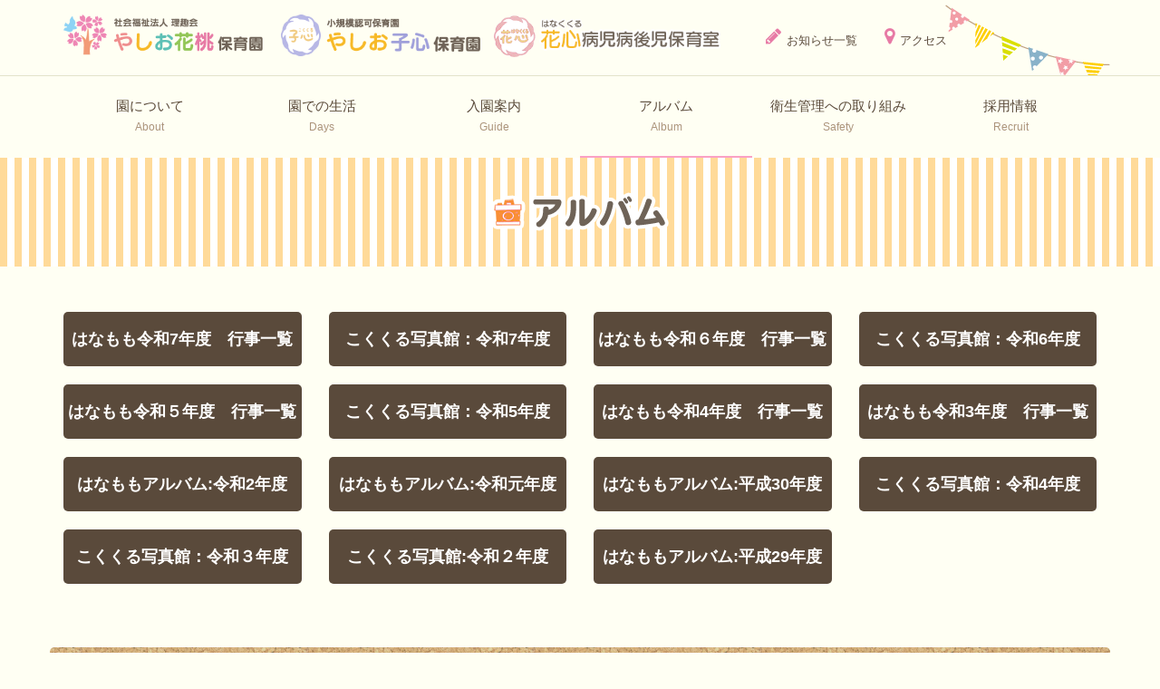

--- FILE ---
content_type: text/html; charset=UTF-8
request_url: https://www.hanamomokko.com/album.html
body_size: 6890
content:

<!DOCTYPE html>
<html lang="ja" prefix="og: http://ogp.me/ns#">
<head prefix="og: http://ogp.me/ns# fb: http://ogp.me/ns/fb#  article: http://ogp.me/ns/article#">
	<meta charset="UTF-8">
	<meta name="keywords" content="保育園,八潮,認可,私立,花桃">
	<meta name="description" content="やしお花桃保育園は「子どもの心に寄り添う」を教育理念とした、埼玉県八潮市の保育園です。日々の様子やイベント時の子どもたちの様子をアルバムとしてまとめています。">
	<meta name="Robots" content="INDEX,FOLLOW">
	<meta property="og:title" content="アルバム｜はなももっこたちのイベントなどのアルバム｜やしお花桃保育園">
	<meta property="og:description" content="やしお花桃保育園は「子どもの心に寄り添う」を教育理念とした、埼玉県八潮市の保育園です。日々の様子やイベント時の子どもたちの様子をアルバムとしてまとめています。">
	<meta property="og:site_name" content="やしお花桃保育園公式ホームページ">
	<meta name="viewport" content="width=device-width, initial-scale=1">
	<meta name="format-detection" content="telephone=no">
	<link rel="shortcut icon" href="https://www.hanamomokko.com/favicon.ico" type="image/vnd.microsoft.icon" />
	<link rel="icon" href="https://www.hanamomokko.com/favicon.ico" type="image/vnd.microsoft.icon" />
	<link href="https://www.hanamomokko.com/apple-touch-icon.png" rel="apple-touch-icon-precomposed">
	<title>はなもも令和7年度　行事一覧</title>
	<script src="https://www.hanamomokko.com/script/jquery.min.js"></script>
<script src="https://www.hanamomokko.com/script/bootstrap.js"></script>
<script src="https://www.hanamomokko.com/script/modules.js"></script>
<link rel="stylesheet" href="https://www.hanamomokko.com/style/bootstrap.css">
<link rel="stylesheet" href="https://www.hanamomokko.com/style/font-awesome.min.css">
<link rel="stylesheet" href="https://www.hanamomokko.com/style/bootstrap.offcanvas.min.css">
<script src="https://www.hanamomokko.com/script/bootstrap.offcanvas.min.js"></script>

	<script src="https://www.hanamomokko.com/script/jquery.colorbox-min.js"></script>
	<link rel="stylesheet" href="https://www.hanamomokko.com/style/colorbox.css">
	<script> 
		$(function() {
			$(".gallery").colorbox({
				rel:'slideshow',
				maxWidth:"90%",
				maxHeight:"90%",
				opacity: 0.7
			});
		});
	</script>



<link rel="stylesheet" href="https://www.hanamomokko.com/style/style.css">
<script src="https://www.hanamomokko.com/script/script.js"></script>


<!--[if IE]><meta http-equiv="X-UA-Compatible" content="IE=edge,chrome=1"><![endif]-->
<!--[if lt IE 9]>
<script src="https://www.hanamomokko.com/script/html5shiv.min.js"></script>
<script src="https://www.hanamomokko.com/script/selectivizr.js"></script>
<script src="https://www.hanamomokko.com/script/respond.min.js"></script>
<![endif]-->
<script>
  (function(i,s,o,g,r,a,m){i['GoogleAnalyticsObject']=r;i[r]=i[r]||function(){
  (i[r].q=i[r].q||[]).push(arguments)},i[r].l=1*new Date();a=s.createElement(o),
  m=s.getElementsByTagName(o)[0];a.async=1;a.src=g;m.parentNode.insertBefore(a,m)
  })(window,document,'script','https://www.google-analytics.com/analytics.js','ga');

  ga('create', 'UA-83412623-25', 'auto');
  ga('send', 'pageview');

</script>
</head>
	<body>
<header class="header">
  <div class="navbar navbar-default" role="navigation">
    <div class="container-fluid">
      <!-- ヘッダー -->
      <div class="navbar-header-ori">
        <!-- モバイル表示用のトグルボタン -->
        <button type="button" class="navbar-toggle offcanvas-toggle"
            data-toggle="offcanvas" data-target="#navbar-menu" >
          <span class="icon-bar"></span>
          <span class="icon-bar"></span>
          <span class="icon-bar"></span>
        </button>
        <!-- タイトルロゴ -->
        <h1 class="navbar-brand"><a href="https://www.hanamomokko.com/./index.html"><span class="hanamomo">やしお花桃保育園</span><span class="kokukuru">やしお子心保育園</span><span class="hanakukuru">やしお子心保育園</span></a></h1>
        <!-- 電話番号など(PCのみ) -->
        <div class="navbar-details pull-right hidden-xs clearfix">
          
          <p class="pull-left link-header"><a href="https://www.hanamomokko.com/./news.html"><i class="fa fa-pencil" aria-hidden="true"></i> <span>お知らせ一覧</span></a></p>
          <p class="pull-left link-header"><a href="https://www.hanamomokko.com/./about.html#access"><i class="fa fa-map-marker" aria-hidden="true"></i> <span>アクセス</span></a></p>
        </div>
      </div>
        
      <!-- ナビゲーションメニュー -->
      <div class="navbar-bg navbar-collapse navbar-offcanvas" id="navbar-menu">
        <nav class="collapse navbar-menu" role="navigation">
          <!-- グローバルナビゲーションリスト 現在のページはli.active-->
          <ul class="nav navbar-nav">
            <li class="g-nav-list "><a href="https://www.hanamomokko.com/./about.html"><span class="nav-list-inner">園について<span class="nav-eng hidden-xs"><br>About</span></span></a></li>
            <li class="g-nav-list visible-xs"><a href="https://www.hanakukuru.hanamomokko.com/index.html" target="_blank"><span class="nav-list-inner">花心病児病後児保育室<span class="nav-eng hidden-xs"><br>About</span></span></a></li>
            <li class="g-nav-list "><a href="https://www.hanamomokko.com/./days.html"><span class="nav-list-inner">園での生活<span class="nav-eng hidden-xs"><br>Days</span></span></a></li>
            <li class="g-nav-list "><a href="https://www.hanamomokko.com/./guide.html"><span class="nav-list-inner">入園案内<span class="nav-eng hidden-xs"><br>Guide</span></span></a></li>
            <li class="g-nav-list active"><a href="https://www.hanamomokko.com/./album.html"><span class="nav-list-inner">アルバム<span class="nav-eng hidden-xs"><br>Album</span></span></a></li>
            <li class="g-nav-list "><a href="https://www.hanamomokko.com/news/index/82"><span class="nav-list-inner">衛⽣管理への取り組み<span class="nav-eng hidden-xs"><br>Safety</span></span></a></li>
           <!-- <li class="g-nav-list "><a href="https://www.hanamomokko.com/./staff.html"><span class="nav-list-inner">スタッフ紹介<span class="nav-eng hidden-xs"><br>Staff</span></span></a></li>-->
            <li class="g-nav-list "><a href="https://www.hanamomokko.com/news/index/101"><span class="nav-list-inner">採用情報<span class="nav-eng hidden-xs"><br>Recruit</span></span></a></li>
            
            <li class="g-nav-list visible-xs"><a href="https://www.hanamomokko.com/./news.html"><span class="nav-list-inner">お知らせ一覧</span></a></li>
            <li class="g-nav-list visible-xs"><a href="https://www.hanamomokko.com/./about.html#access"><span class="nav-list-inner">アクセス</span></a></li>
          </ul>
        </nav>
      </div>
    </div>
  </div>
</header>
<div class="page-title page-title-orange">
  <div class="page-title-inner">
    <img src="https://www.hanamomokko.com/./img/common/title-album.png" alt="アルバム" class="harf-xs img-responsive center-block" width="99">
  </div>
</div> 
<main>
  <div class="section-lg"> 
    <div class="container">
      <div class="row">
                  <div class="col-xs-6 col-sm-3 mb-xs">
          <!--アルバムカテゴリーリンク-->
          <a href="https://www.hanamomokko.com/album/index/117" class="btn-album text-lg">はなもも令和7年度　行事一覧</a>
        </div>
                  <div class="col-xs-6 col-sm-3 mb-xs">
          <!--アルバムカテゴリーリンク-->
          <a href="https://www.hanamomokko.com/album/index/118" class="btn-album text-lg">  こくくる写真館：令和7年度</a>
        </div>
                  <div class="col-xs-6 col-sm-3 mb-xs">
          <!--アルバムカテゴリーリンク-->
          <a href="https://www.hanamomokko.com/album/index/114" class="btn-album text-lg">  はなもも令和６年度　行事一覧</a>
        </div>
                  <div class="col-xs-6 col-sm-3 mb-xs">
          <!--アルバムカテゴリーリンク-->
          <a href="https://www.hanamomokko.com/album/index/113" class="btn-album text-lg">  こくくる写真館：令和6年度</a>
        </div>
                  <div class="col-xs-6 col-sm-3 mb-xs">
          <!--アルバムカテゴリーリンク-->
          <a href="https://www.hanamomokko.com/album/index/110" class="btn-album text-lg">はなもも令和５年度　行事一覧</a>
        </div>
                  <div class="col-xs-6 col-sm-3 mb-xs">
          <!--アルバムカテゴリーリンク-->
          <a href="https://www.hanamomokko.com/album/index/111" class="btn-album text-lg">こくくる写真館：令和5年度</a>
        </div>
                  <div class="col-xs-6 col-sm-3 mb-xs">
          <!--アルバムカテゴリーリンク-->
          <a href="https://www.hanamomokko.com/album/index/106" class="btn-album text-lg">はなもも令和4年度　行事一覧</a>
        </div>
                  <div class="col-xs-6 col-sm-3 mb-xs">
          <!--アルバムカテゴリーリンク-->
          <a href="https://www.hanamomokko.com/album/index/103" class="btn-album text-lg">はなもも令和3年度　行事一覧</a>
        </div>
                  <div class="col-xs-6 col-sm-3 mb-xs">
          <!--アルバムカテゴリーリンク-->
          <a href="https://www.hanamomokko.com/album/index/97" class="btn-album text-lg">はなももアルバム:令和2年度</a>
        </div>
                  <div class="col-xs-6 col-sm-3 mb-xs">
          <!--アルバムカテゴリーリンク-->
          <a href="https://www.hanamomokko.com/album/index/63" class="btn-album text-lg">はなももアルバム:令和元年度</a>
        </div>
                  <div class="col-xs-6 col-sm-3 mb-xs">
          <!--アルバムカテゴリーリンク-->
          <a href="https://www.hanamomokko.com/album/index/37" class="btn-album text-lg">はなももアルバム:平成30年度</a>
        </div>
                  <div class="col-xs-6 col-sm-3 mb-xs">
          <!--アルバムカテゴリーリンク-->
          <a href="https://www.hanamomokko.com/album/index/107" class="btn-album text-lg">こくくる写真館：令和4年度</a>
        </div>
                  <div class="col-xs-6 col-sm-3 mb-xs">
          <!--アルバムカテゴリーリンク-->
          <a href="https://www.hanamomokko.com/album/index/104" class="btn-album text-lg">こくくる写真館：令和３年度</a>
        </div>
                  <div class="col-xs-6 col-sm-3 mb-xs">
          <!--アルバムカテゴリーリンク-->
          <a href="https://www.hanamomokko.com/album/index/90" class="btn-album text-lg">こくくる写真館:令和２年度</a>
        </div>
                  <div class="col-xs-6 col-sm-3 mb-xs">
          <!--アルバムカテゴリーリンク-->
          <a href="https://www.hanamomokko.com/album/index/38" class="btn-album text-lg">はなももアルバム:平成29年度</a>
        </div>
                </div>
    </div>
  </div>
  <section class="mb-md">
    <div class="container bord-album">
              <div class="title-category-album mb-sm">
        <h1 class="lh-reset mb-none"><i class="fa fa-film" aria-hidden="true"></i>  はなもも令和7年度　行事一覧</h1>
      </div>
              <div class="row">

                <!--アルバム各記事-->
        <div class="col-xs-6 col-sm-4 col-md-3 mb-sm">
          <!--アルバム詳細リンク-->
          <a href="https://www.hanamomokko.com/album/view/9658" class="card-album">
            <p class="thumbs-album">
              <!--サムネイル-->
                            <span class="img-album" style="background-image:url(https://www.hanamomokko.com/media/1/3/2/3/2/2/132322_600x450.jpeg)">
                          </p>
            <!--タイトル-->
            <p class="title-album mb-none text-md text-bold">2025.1.14　2歳児手洗い指導</p>
          </a>
        </div>
                <!--アルバム各記事-->
        <div class="col-xs-6 col-sm-4 col-md-3 mb-sm">
          <!--アルバム詳細リンク-->
          <a href="https://www.hanamomokko.com/album/view/9637" class="card-album">
            <p class="thumbs-album">
              <!--サムネイル-->
                            <span class="img-album" style="background-image:url(https://www.hanamomokko.com/media/1/3/2/1/4/4/132144_600x450.jpeg)">
                          </p>
            <!--タイトル-->
            <p class="title-album mb-none text-md text-bold">2026.1.9 鏡開き(幼児)</p>
          </a>
        </div>
                <!--アルバム各記事-->
        <div class="col-xs-6 col-sm-4 col-md-3 mb-sm">
          <!--アルバム詳細リンク-->
          <a href="https://www.hanamomokko.com/album/view/9608" class="card-album">
            <p class="thumbs-album">
              <!--サムネイル-->
                            <span class="img-album" style="background-image:url(https://www.hanamomokko.com/media/1/3/1/9/0/0/131900_600x450.jpeg)">
                          </p>
            <!--タイトル-->
            <p class="title-album mb-none text-md text-bold">2025.12.24　クリスマス会⑤</p>
          </a>
        </div>
                <!--アルバム各記事-->
        <div class="col-xs-6 col-sm-4 col-md-3 mb-sm">
          <!--アルバム詳細リンク-->
          <a href="https://www.hanamomokko.com/album/view/9607" class="card-album">
            <p class="thumbs-album">
              <!--サムネイル-->
                            <span class="img-album" style="background-image:url(https://www.hanamomokko.com/media/1/3/1/8/0/0/131800_600x450.jpeg)">
                          </p>
            <!--タイトル-->
            <p class="title-album mb-none text-md text-bold">2025.12.24　クリスマス会④</p>
          </a>
        </div>
                <!--アルバム各記事-->
        <div class="col-xs-6 col-sm-4 col-md-3 mb-sm">
          <!--アルバム詳細リンク-->
          <a href="https://www.hanamomokko.com/album/view/9605" class="card-album">
            <p class="thumbs-album">
              <!--サムネイル-->
                            <span class="img-album" style="background-image:url(https://www.hanamomokko.com/media/1/3/1/7/0/5/131705_600x450.jpeg)">
                          </p>
            <!--タイトル-->
            <p class="title-album mb-none text-md text-bold">2025.12.24　クリスマス会③</p>
          </a>
        </div>
                <!--アルバム各記事-->
        <div class="col-xs-6 col-sm-4 col-md-3 mb-sm">
          <!--アルバム詳細リンク-->
          <a href="https://www.hanamomokko.com/album/view/9604" class="card-album">
            <p class="thumbs-album">
              <!--サムネイル-->
                            <span class="img-album" style="background-image:url(https://www.hanamomokko.com/media/1/3/1/6/4/6/131646_600x450.jpeg)">
                          </p>
            <!--タイトル-->
            <p class="title-album mb-none text-md text-bold">2025.12.24　クリスマス会②</p>
          </a>
        </div>
                <!--アルバム各記事-->
        <div class="col-xs-6 col-sm-4 col-md-3 mb-sm">
          <!--アルバム詳細リンク-->
          <a href="https://www.hanamomokko.com/album/view/9603" class="card-album">
            <p class="thumbs-album">
              <!--サムネイル-->
                            <span class="img-album" style="background-image:url(https://www.hanamomokko.com/media/1/3/1/5/3/6/131536_600x450.jpeg)">
                          </p>
            <!--タイトル-->
            <p class="title-album mb-none text-md text-bold">2025.12.24　クリスマス会①</p>
          </a>
        </div>
                <!--アルバム各記事-->
        <div class="col-xs-6 col-sm-4 col-md-3 mb-sm">
          <!--アルバム詳細リンク-->
          <a href="https://www.hanamomokko.com/album/view/9586" class="card-album">
            <p class="thumbs-album">
              <!--サムネイル-->
                            <span class="img-album" style="background-image:url(https://www.hanamomokko.com/media/1/3/1/3/9/4/131394_600x450.jpeg)">
                          </p>
            <!--タイトル-->
            <p class="title-album mb-none text-md text-bold">2025.12.17 3歳園外保育(真菰田公園)②</p>
          </a>
        </div>
                <!--アルバム各記事-->
        <div class="col-xs-6 col-sm-4 col-md-3 mb-sm">
          <!--アルバム詳細リンク-->
          <a href="https://www.hanamomokko.com/album/view/9585" class="card-album">
            <p class="thumbs-album">
              <!--サムネイル-->
                            <span class="img-album" style="background-image:url(https://www.hanamomokko.com/media/1/3/1/2/5/2/131252_600x450.jpeg)">
                          </p>
            <!--タイトル-->
            <p class="title-album mb-none text-md text-bold">2025.12.17 3歳園外保育(真菰田公園)①</p>
          </a>
        </div>
                <!--アルバム各記事-->
        <div class="col-xs-6 col-sm-4 col-md-3 mb-sm">
          <!--アルバム詳細リンク-->
          <a href="https://www.hanamomokko.com/album/view/9582" class="card-album">
            <p class="thumbs-album">
              <!--サムネイル-->
                            <span class="img-album" style="background-image:url(https://www.hanamomokko.com/media/1/3/1/2/1/4/131214_600x450.jpeg)">
                          </p>
            <!--タイトル-->
            <p class="title-album mb-none text-md text-bold">2025.12.16　12月お誕生日会</p>
          </a>
        </div>
                <!--アルバム各記事-->
        <div class="col-xs-6 col-sm-4 col-md-3 mb-sm">
          <!--アルバム詳細リンク-->
          <a href="https://www.hanamomokko.com/album/view/9564" class="card-album">
            <p class="thumbs-album">
              <!--サムネイル-->
                            <span class="img-album" style="background-image:url(https://www.hanamomokko.com/media/1/3/1/1/0/5/131105_600x450.jpeg)">
                          </p>
            <!--タイトル-->
            <p class="title-album mb-none text-md text-bold">2025.12.10　鏡もちつくり</p>
          </a>
        </div>
                <!--アルバム各記事-->
        <div class="col-xs-6 col-sm-4 col-md-3 mb-sm">
          <!--アルバム詳細リンク-->
          <a href="https://www.hanamomokko.com/album/view/9563" class="card-album">
            <p class="thumbs-album">
              <!--サムネイル-->
                            <span class="img-album" style="background-image:url(https://www.hanamomokko.com/media/1/3/1/0/1/2/131012_600x450.jpeg)">
                          </p>
            <!--タイトル-->
            <p class="title-album mb-none text-md text-bold">2025.12.10　もちつき②（幼児）</p>
          </a>
        </div>
                <!--アルバム各記事-->
        <div class="col-xs-6 col-sm-4 col-md-3 mb-sm">
          <!--アルバム詳細リンク-->
          <a href="https://www.hanamomokko.com/album/view/9562" class="card-album">
            <p class="thumbs-album">
              <!--サムネイル-->
                            <span class="img-album" style="background-image:url(https://www.hanamomokko.com/media/1/3/0/9/2/9/130929_600x450.jpeg)">
                          </p>
            <!--タイトル-->
            <p class="title-album mb-none text-md text-bold">2025.12.10　もちつき①（乳児）</p>
          </a>
        </div>
                <!--アルバム各記事-->
        <div class="col-xs-6 col-sm-4 col-md-3 mb-sm">
          <!--アルバム詳細リンク-->
          <a href="https://www.hanamomokko.com/album/view/9560" class="card-album">
            <p class="thumbs-album">
              <!--サムネイル-->
                            <span class="img-album" style="background-image:url(https://www.hanamomokko.com/media/1/3/0/8/4/6/130846_600x450.jpeg)">
                          </p>
            <!--タイトル-->
            <p class="title-album mb-none text-md text-bold">2025.12.8　なまはげ鑑賞②</p>
          </a>
        </div>
                <!--アルバム各記事-->
        <div class="col-xs-6 col-sm-4 col-md-3 mb-sm">
          <!--アルバム詳細リンク-->
          <a href="https://www.hanamomokko.com/album/view/9559" class="card-album">
            <p class="thumbs-album">
              <!--サムネイル-->
                            <span class="img-album" style="background-image:url(https://www.hanamomokko.com/media/1/3/0/8/0/0/130800_600x450.jpeg)">
                          </p>
            <!--タイトル-->
            <p class="title-album mb-none text-md text-bold">2025.12.8　なまはげ鑑賞①</p>
          </a>
        </div>
                <!--アルバム各記事-->
        <div class="col-xs-6 col-sm-4 col-md-3 mb-sm">
          <!--アルバム詳細リンク-->
          <a href="https://www.hanamomokko.com/album/view/9552" class="card-album">
            <p class="thumbs-album">
              <!--サムネイル-->
                            <span class="img-album" style="background-image:url(https://www.hanamomokko.com/media/1/3/0/6/8/0/130680_600x450.jpeg)">
                          </p>
            <!--タイトル-->
            <p class="title-album mb-none text-md text-bold">2025.12.4　ひまわり組園外保育（上千葉砂原公園）②</p>
          </a>
        </div>
                <!--アルバム各記事-->
        <div class="col-xs-6 col-sm-4 col-md-3 mb-sm">
          <!--アルバム詳細リンク-->
          <a href="https://www.hanamomokko.com/album/view/9548" class="card-album">
            <p class="thumbs-album">
              <!--サムネイル-->
                            <span class="img-album" style="background-image:url(https://www.hanamomokko.com/media/1/3/0/5/6/8/130568_600x450.jpeg)">
                          </p>
            <!--タイトル-->
            <p class="title-album mb-none text-md text-bold">2025.12.4　ひまわり組園外保育（上千葉砂原公園）①</p>
          </a>
        </div>
                <!--アルバム各記事-->
        <div class="col-xs-6 col-sm-4 col-md-3 mb-sm">
          <!--アルバム詳細リンク-->
          <a href="https://www.hanamomokko.com/album/view/9531" class="card-album">
            <p class="thumbs-album">
              <!--サムネイル-->
                            <span class="img-album" style="background-image:url(https://www.hanamomokko.com/media/1/3/0/4/2/7/130427_600x450.jpeg)">
                          </p>
            <!--タイトル-->
            <p class="title-album mb-none text-md text-bold">2025.12.2 11月誕生会</p>
          </a>
        </div>
                <!--アルバム各記事-->
        <div class="col-xs-6 col-sm-4 col-md-3 mb-sm">
          <!--アルバム詳細リンク-->
          <a href="https://www.hanamomokko.com/album/view/9528" class="card-album">
            <p class="thumbs-album">
              <!--サムネイル-->
                            <span class="img-album" style="background-image:url(https://www.hanamomokko.com/media/1/3/0/3/6/5/130365_600x450.jpeg)">
                          </p>
            <!--タイトル-->
            <p class="title-album mb-none text-md text-bold">令和7年度　バザー②</p>
          </a>
        </div>
                <!--アルバム各記事-->
        <div class="col-xs-6 col-sm-4 col-md-3 mb-sm">
          <!--アルバム詳細リンク-->
          <a href="https://www.hanamomokko.com/album/view/9527" class="card-album">
            <p class="thumbs-album">
              <!--サムネイル-->
                            <span class="img-album" style="background-image:url(https://www.hanamomokko.com/media/1/3/0/3/0/1/130301_600x450.png)">
                          </p>
            <!--タイトル-->
            <p class="title-album mb-none text-md text-bold">令和7年度　バザー①</p>
          </a>
        </div>
                <!--アルバム各記事-->
        <div class="col-xs-6 col-sm-4 col-md-3 mb-sm">
          <!--アルバム詳細リンク-->
          <a href="https://www.hanamomokko.com/album/view/9514" class="card-album">
            <p class="thumbs-album">
              <!--サムネイル-->
                            <span class="img-album" style="background-image:url(https://www.hanamomokko.com/media/1/3/0/1/4/5/130145_600x450.jpeg)">
                          </p>
            <!--タイトル-->
            <p class="title-album mb-none text-md text-bold">2025.11.26　あじさい組園外保育（インター南中央公園）</p>
          </a>
        </div>
                <!--アルバム各記事-->
        <div class="col-xs-6 col-sm-4 col-md-3 mb-sm">
          <!--アルバム詳細リンク-->
          <a href="https://www.hanamomokko.com/album/view/9481" class="card-album">
            <p class="thumbs-album">
              <!--サムネイル-->
                            <span class="img-album" style="background-image:url(https://www.hanamomokko.com/media/1/3/0/0/1/2/130012_600x450.jpeg)">
                          </p>
            <!--タイトル-->
            <p class="title-album mb-none text-md text-bold">2025.11.18 11月誕生会</p>
          </a>
        </div>
                <!--アルバム各記事-->
        <div class="col-xs-6 col-sm-4 col-md-3 mb-sm">
          <!--アルバム詳細リンク-->
          <a href="https://www.hanamomokko.com/album/view/9459" class="card-album">
            <p class="thumbs-album">
              <!--サムネイル-->
                            <span class="img-album" style="background-image:url(https://www.hanamomokko.com/media/1/2/9/5/8/5/129585_600x450.jpeg)">
                          </p>
            <!--タイトル-->
            <p class="title-album mb-none text-md text-bold">2025.11.11 土手遊び（4.5歳）③</p>
          </a>
        </div>
                <!--アルバム各記事-->
        <div class="col-xs-6 col-sm-4 col-md-3 mb-sm">
          <!--アルバム詳細リンク-->
          <a href="https://www.hanamomokko.com/album/view/9456" class="card-album">
            <p class="thumbs-album">
              <!--サムネイル-->
                            <span class="img-album" style="background-image:url(https://www.hanamomokko.com/media/1/2/9/4/7/7/129477_600x450.jpeg)">
                          </p>
            <!--タイトル-->
            <p class="title-album mb-none text-md text-bold">2025.11.11 土手遊び（4.5歳）②</p>
          </a>
        </div>
                <!--アルバム各記事-->
        <div class="col-xs-6 col-sm-4 col-md-3 mb-sm">
          <!--アルバム詳細リンク-->
          <a href="https://www.hanamomokko.com/album/view/9455" class="card-album">
            <p class="thumbs-album">
              <!--サムネイル-->
                            <span class="img-album" style="background-image:url(https://www.hanamomokko.com/media/1/2/9/3/2/9/129329_600x450.jpeg)">
                          </p>
            <!--タイトル-->
            <p class="title-album mb-none text-md text-bold">2025.11.11 土手遊び（4.5歳）①</p>
          </a>
        </div>
                <!--アルバム各記事-->
        <div class="col-xs-6 col-sm-4 col-md-3 mb-sm">
          <!--アルバム詳細リンク-->
          <a href="https://www.hanamomokko.com/album/view/9429" class="card-album">
            <p class="thumbs-album">
              <!--サムネイル-->
                            <span class="img-album" style="background-image:url(https://www.hanamomokko.com/media/1/2/9/1/2/9/129129_600x450.jpeg)">
                          </p>
            <!--タイトル-->
            <p class="title-album mb-none text-md text-bold">2025.11.5　秋の味覚祭</p>
          </a>
        </div>
                <!--アルバム各記事-->
        <div class="col-xs-6 col-sm-4 col-md-3 mb-sm">
          <!--アルバム詳細リンク-->
          <a href="https://www.hanamomokko.com/album/view/9416" class="card-album">
            <p class="thumbs-album">
              <!--サムネイル-->
                            <span class="img-album" style="background-image:url(https://www.hanamomokko.com/media/1/2/8/9/7/0/128970_600x450.jpeg)">
                          </p>
            <!--タイトル-->
            <p class="title-album mb-none text-md text-bold">2025.11.4　豚汁作り</p>
          </a>
        </div>
                <!--アルバム各記事-->
        <div class="col-xs-6 col-sm-4 col-md-3 mb-sm">
          <!--アルバム詳細リンク-->
          <a href="https://www.hanamomokko.com/album/view/9411" class="card-album">
            <p class="thumbs-album">
              <!--サムネイル-->
                            <span class="img-album" style="background-image:url(https://www.hanamomokko.com/media/1/2/8/9/2/6/128926_600x450.jpeg)">
                          </p>
            <!--タイトル-->
            <p class="title-album mb-none text-md text-bold">令和7年度　夜まで保育⑦</p>
          </a>
        </div>
                <!--アルバム各記事-->
        <div class="col-xs-6 col-sm-4 col-md-3 mb-sm">
          <!--アルバム詳細リンク-->
          <a href="https://www.hanamomokko.com/album/view/9410" class="card-album">
            <p class="thumbs-album">
              <!--サムネイル-->
                            <span class="img-album" style="background-image:url(https://www.hanamomokko.com/media/1/2/8/8/1/6/128816_600x450.jpeg)">
                          </p>
            <!--タイトル-->
            <p class="title-album mb-none text-md text-bold">令和7年度　夜まで保育⑥</p>
          </a>
        </div>
                <!--アルバム各記事-->
        <div class="col-xs-6 col-sm-4 col-md-3 mb-sm">
          <!--アルバム詳細リンク-->
          <a href="https://www.hanamomokko.com/album/view/9321" class="card-album">
            <p class="thumbs-album">
              <!--サムネイル-->
                            <span class="img-album" style="background-image:url(https://www.hanamomokko.com/media/1/2/8/7/1/6/128716_600x450.jpeg)">
                          </p>
            <!--タイトル-->
            <p class="title-album mb-none text-md text-bold">令和７年度　夜まで保育⑤</p>
          </a>
        </div>
                <!--アルバム各記事-->
        <div class="col-xs-6 col-sm-4 col-md-3 mb-sm">
          <!--アルバム詳細リンク-->
          <a href="https://www.hanamomokko.com/album/view/9320" class="card-album">
            <p class="thumbs-album">
              <!--サムネイル-->
                            <span class="img-album" style="background-image:url(https://www.hanamomokko.com/media/1/2/8/6/1/6/128616_600x450.jpeg)">
                          </p>
            <!--タイトル-->
            <p class="title-album mb-none text-md text-bold">令和７年度　夜まで保育④</p>
          </a>
        </div>
                <!--アルバム各記事-->
        <div class="col-xs-6 col-sm-4 col-md-3 mb-sm">
          <!--アルバム詳細リンク-->
          <a href="https://www.hanamomokko.com/album/view/9319" class="card-album">
            <p class="thumbs-album">
              <!--サムネイル-->
                            <span class="img-album" style="background-image:url(https://www.hanamomokko.com/media/1/2/8/5/1/6/128516_600x450.jpeg)">
                          </p>
            <!--タイトル-->
            <p class="title-album mb-none text-md text-bold">令和７年度　夜まで保育③</p>
          </a>
        </div>
                <!--アルバム各記事-->
        <div class="col-xs-6 col-sm-4 col-md-3 mb-sm">
          <!--アルバム詳細リンク-->
          <a href="https://www.hanamomokko.com/album/view/9318" class="card-album">
            <p class="thumbs-album">
              <!--サムネイル-->
                            <span class="img-album" style="background-image:url(https://www.hanamomokko.com/media/1/2/8/3/6/7/128367_600x450.jpeg)">
                          </p>
            <!--タイトル-->
            <p class="title-album mb-none text-md text-bold">令和７年度　夜まで保育②</p>
          </a>
        </div>
                <!--アルバム各記事-->
        <div class="col-xs-6 col-sm-4 col-md-3 mb-sm">
          <!--アルバム詳細リンク-->
          <a href="https://www.hanamomokko.com/album/view/9317" class="card-album">
            <p class="thumbs-album">
              <!--サムネイル-->
                            <span class="img-album" style="background-image:url(https://www.hanamomokko.com/media/1/2/8/3/1/6/128316_600x450.jpeg)">
                          </p>
            <!--タイトル-->
            <p class="title-album mb-none text-md text-bold">令和７年度　夜まで保育①</p>
          </a>
        </div>
                <!--アルバム各記事-->
        <div class="col-xs-6 col-sm-4 col-md-3 mb-sm">
          <!--アルバム詳細リンク-->
          <a href="https://www.hanamomokko.com/album/view/9406" class="card-album">
            <p class="thumbs-album">
              <!--サムネイル-->
                            <span class="img-album" style="background-image:url(https://www.hanamomokko.com/media/1/2/8/2/2/0/128220_600x450.jpeg)">
                          </p>
            <!--タイトル-->
            <p class="title-album mb-none text-md text-bold">令和7年度　ハロウィン</p>
          </a>
        </div>
                <!--アルバム各記事-->
        <div class="col-xs-6 col-sm-4 col-md-3 mb-sm">
          <!--アルバム詳細リンク-->
          <a href="https://www.hanamomokko.com/album/view/9386" class="card-album">
            <p class="thumbs-album">
              <!--サムネイル-->
                            <span class="img-album" style="background-image:url(https://www.hanamomokko.com/media/1/2/8/1/0/5/128105_600x450.jpeg)">
                          </p>
            <!--タイトル-->
            <p class="title-album mb-none text-md text-bold">令和7年度　一日保育士体験　ひまわり組　後期</p>
          </a>
        </div>
                <!--アルバム各記事-->
        <div class="col-xs-6 col-sm-4 col-md-3 mb-sm">
          <!--アルバム詳細リンク-->
          <a href="https://www.hanamomokko.com/album/view/9385" class="card-album">
            <p class="thumbs-album">
              <!--サムネイル-->
                            <span class="img-album" style="background-image:url(https://www.hanamomokko.com/media/1/2/8/1/1/5/128115_600x450.jpeg)">
                          </p>
            <!--タイトル-->
            <p class="title-album mb-none text-md text-bold">令和7年度　一日保育士体験　ゆり組　後期</p>
          </a>
        </div>
                <!--アルバム各記事-->
        <div class="col-xs-6 col-sm-4 col-md-3 mb-sm">
          <!--アルバム詳細リンク-->
          <a href="https://www.hanamomokko.com/album/view/9384" class="card-album">
            <p class="thumbs-album">
              <!--サムネイル-->
                            <span class="img-album" style="background-image:url(https://www.hanamomokko.com/media/1/2/8/1/1/0/128110_600x450.jpeg)">
                          </p>
            <!--タイトル-->
            <p class="title-album mb-none text-md text-bold">令和7年度　一日保育士体験　もも組　後期</p>
          </a>
        </div>
                <!--アルバム各記事-->
        <div class="col-xs-6 col-sm-4 col-md-3 mb-sm">
          <!--アルバム詳細リンク-->
          <a href="https://www.hanamomokko.com/album/view/9383" class="card-album">
            <p class="thumbs-album">
              <!--サムネイル-->
                            <span class="img-album" style="background-image:url(https://www.hanamomokko.com/media/1/2/8/1/1/2/128112_600x450.jpeg)">
                          </p>
            <!--タイトル-->
            <p class="title-album mb-none text-md text-bold">令和7年度　一日保育士体験　あじさい組　後期</p>
          </a>
        </div>
                <!--アルバム各記事-->
        <div class="col-xs-6 col-sm-4 col-md-3 mb-sm">
          <!--アルバム詳細リンク-->
          <a href="https://www.hanamomokko.com/album/view/9382" class="card-album">
            <p class="thumbs-album">
              <!--サムネイル-->
                            <span class="img-album" style="background-image:url(https://www.hanamomokko.com/media/1/2/8/1/4/2/128142_600x450.jpeg)">
                          </p>
            <!--タイトル-->
            <p class="title-album mb-none text-md text-bold">令和7年度　一日保育士体験　すみれ組　後期</p>
          </a>
        </div>
                <!--アルバム各記事-->
        <div class="col-xs-6 col-sm-4 col-md-3 mb-sm">
          <!--アルバム詳細リンク-->
          <a href="https://www.hanamomokko.com/album/view/9381" class="card-album">
            <p class="thumbs-album">
              <!--サムネイル-->
                            <span class="img-album" style="background-image:url(https://www.hanamomokko.com/media/1/2/8/1/3/4/128134_600x450.jpeg)">
                          </p>
            <!--タイトル-->
            <p class="title-album mb-none text-md text-bold">令和7年度　一日保育士体験　たんぽぽ組　後期</p>
          </a>
        </div>
                <!--アルバム各記事-->
        <div class="col-xs-6 col-sm-4 col-md-3 mb-sm">
          <!--アルバム詳細リンク-->
          <a href="https://www.hanamomokko.com/album/view/9370" class="card-album">
            <p class="thumbs-album">
              <!--サムネイル-->
                            <span class="img-album" style="background-image:url(https://www.hanamomokko.com/media/1/2/8/0/0/4/128004_600x450.jpeg)">
                          </p>
            <!--タイトル-->
            <p class="title-album mb-none text-md text-bold">2025.10.21 誕生会</p>
          </a>
        </div>
                <!--アルバム各記事-->
        <div class="col-xs-6 col-sm-4 col-md-3 mb-sm">
          <!--アルバム詳細リンク-->
          <a href="https://www.hanamomokko.com/album/view/9353" class="card-album">
            <p class="thumbs-album">
              <!--サムネイル-->
                            <span class="img-album" style="background-image:url(https://www.hanamomokko.com/media/1/2/7/8/6/4/127864_600x450.jpeg)">
                          </p>
            <!--タイトル-->
            <p class="title-album mb-none text-md text-bold">2025.10.18 運動会　幼児⑥</p>
          </a>
        </div>
                <!--アルバム各記事-->
        <div class="col-xs-6 col-sm-4 col-md-3 mb-sm">
          <!--アルバム詳細リンク-->
          <a href="https://www.hanamomokko.com/album/view/9352" class="card-album">
            <p class="thumbs-album">
              <!--サムネイル-->
                            <span class="img-album" style="background-image:url(https://www.hanamomokko.com/media/1/2/7/7/1/4/127714_600x450.jpeg)">
                          </p>
            <!--タイトル-->
            <p class="title-album mb-none text-md text-bold">2025.10.18 運動会　幼児⑤</p>
          </a>
        </div>
                <!--アルバム各記事-->
        <div class="col-xs-6 col-sm-4 col-md-3 mb-sm">
          <!--アルバム詳細リンク-->
          <a href="https://www.hanamomokko.com/album/view/9351" class="card-album">
            <p class="thumbs-album">
              <!--サムネイル-->
                            <span class="img-album" style="background-image:url(https://www.hanamomokko.com/media/1/2/7/6/9/5/127695_600x450.jpeg)">
                          </p>
            <!--タイトル-->
            <p class="title-album mb-none text-md text-bold">2025.10.18 運動会　幼児④</p>
          </a>
        </div>
                <!--アルバム各記事-->
        <div class="col-xs-6 col-sm-4 col-md-3 mb-sm">
          <!--アルバム詳細リンク-->
          <a href="https://www.hanamomokko.com/album/view/9350" class="card-album">
            <p class="thumbs-album">
              <!--サムネイル-->
                            <span class="img-album" style="background-image:url(https://www.hanamomokko.com/media/1/2/7/5/9/5/127595_600x450.jpeg)">
                          </p>
            <!--タイトル-->
            <p class="title-album mb-none text-md text-bold">2025.10.18 運動会　幼児③</p>
          </a>
        </div>
                <!--アルバム各記事-->
        <div class="col-xs-6 col-sm-4 col-md-3 mb-sm">
          <!--アルバム詳細リンク-->
          <a href="https://www.hanamomokko.com/album/view/9349" class="card-album">
            <p class="thumbs-album">
              <!--サムネイル-->
                            <span class="img-album" style="background-image:url(https://www.hanamomokko.com/media/1/2/7/5/1/0/127510_600x450.jpeg)">
                          </p>
            <!--タイトル-->
            <p class="title-album mb-none text-md text-bold">2025.10.18 運動会　幼児②</p>
          </a>
        </div>
                <!--アルバム各記事-->
        <div class="col-xs-6 col-sm-4 col-md-3 mb-sm">
          <!--アルバム詳細リンク-->
          <a href="https://www.hanamomokko.com/album/view/9348" class="card-album">
            <p class="thumbs-album">
              <!--サムネイル-->
                            <span class="img-album" style="background-image:url(https://www.hanamomokko.com/media/1/2/7/4/1/0/127410_600x450.jpeg)">
                          </p>
            <!--タイトル-->
            <p class="title-album mb-none text-md text-bold">2025.10.18 運動会　幼児①</p>
          </a>
        </div>
                <!--アルバム各記事-->
        <div class="col-xs-6 col-sm-4 col-md-3 mb-sm">
          <!--アルバム詳細リンク-->
          <a href="https://www.hanamomokko.com/album/view/9354" class="card-album">
            <p class="thumbs-album">
              <!--サムネイル-->
                            <span class="img-album" style="background-image:url(https://www.hanamomokko.com/media/1/2/7/3/3/0/127330_600x450.jpeg)">
                          </p>
            <!--タイトル-->
            <p class="title-album mb-none text-md text-bold">2025.10.18 運動会　乳児⑤</p>
          </a>
        </div>
                <!--アルバム各記事-->
        <div class="col-xs-6 col-sm-4 col-md-3 mb-sm">
          <!--アルバム詳細リンク-->
          <a href="https://www.hanamomokko.com/album/view/9347" class="card-album">
            <p class="thumbs-album">
              <!--サムネイル-->
                            <span class="img-album" style="background-image:url(https://www.hanamomokko.com/media/1/2/7/2/4/2/127242_600x450.jpeg)">
                          </p>
            <!--タイトル-->
            <p class="title-album mb-none text-md text-bold">2025.10.18 運動会　乳児④</p>
          </a>
        </div>
                <!--アルバム各記事-->
        <div class="col-xs-6 col-sm-4 col-md-3 mb-sm">
          <!--アルバム詳細リンク-->
          <a href="https://www.hanamomokko.com/album/view/9346" class="card-album">
            <p class="thumbs-album">
              <!--サムネイル-->
                            <span class="img-album" style="background-image:url(https://www.hanamomokko.com/media/1/2/7/1/3/3/127133_600x450.jpeg)">
                          </p>
            <!--タイトル-->
            <p class="title-album mb-none text-md text-bold">2025.10.18 運動会　乳児③</p>
          </a>
        </div>
                <!--アルバム各記事-->
        <div class="col-xs-6 col-sm-4 col-md-3 mb-sm">
          <!--アルバム詳細リンク-->
          <a href="https://www.hanamomokko.com/album/view/9345" class="card-album">
            <p class="thumbs-album">
              <!--サムネイル-->
                            <span class="img-album" style="background-image:url(https://www.hanamomokko.com/media/1/2/7/0/4/8/127048_600x450.jpeg)">
                          </p>
            <!--タイトル-->
            <p class="title-album mb-none text-md text-bold">2025.10.18 運動会　乳児②</p>
          </a>
        </div>
                <!--アルバム各記事-->
        <div class="col-xs-6 col-sm-4 col-md-3 mb-sm">
          <!--アルバム詳細リンク-->
          <a href="https://www.hanamomokko.com/album/view/9344" class="card-album">
            <p class="thumbs-album">
              <!--サムネイル-->
                            <span class="img-album" style="background-image:url(https://www.hanamomokko.com/media/1/2/6/9/6/5/126965_600x450.jpeg)">
                          </p>
            <!--タイトル-->
            <p class="title-album mb-none text-md text-bold">2025.10.18 運動会　乳児①</p>
          </a>
        </div>
                <!--アルバム各記事-->
        <div class="col-xs-6 col-sm-4 col-md-3 mb-sm">
          <!--アルバム詳細リンク-->
          <a href="https://www.hanamomokko.com/album/view/9305" class="card-album">
            <p class="thumbs-album">
              <!--サムネイル-->
                            <span class="img-album" style="background-image:url(https://www.hanamomokko.com/media/1/2/6/7/3/9/126739_600x450.jpeg)">
                          </p>
            <!--タイトル-->
            <p class="title-album mb-none text-md text-bold">2025.10.6 お月見団子作り（幼児）</p>
          </a>
        </div>
                <!--アルバム各記事-->
        <div class="col-xs-6 col-sm-4 col-md-3 mb-sm">
          <!--アルバム詳細リンク-->
          <a href="https://www.hanamomokko.com/album/view/9282" class="card-album">
            <p class="thumbs-album">
              <!--サムネイル-->
                            <span class="img-album" style="background-image:url(https://www.hanamomokko.com/media/1/2/6/6/0/5/126605_600x450.jpeg)">
                          </p>
            <!--タイトル-->
            <p class="title-album mb-none text-md text-bold">2025.9.30　9月お誕生日会</p>
          </a>
        </div>
                <!--アルバム各記事-->
        <div class="col-xs-6 col-sm-4 col-md-3 mb-sm">
          <!--アルバム詳細リンク-->
          <a href="https://www.hanamomokko.com/album/view/9239" class="card-album">
            <p class="thumbs-album">
              <!--サムネイル-->
                            <span class="img-album" style="background-image:url(https://www.hanamomokko.com/media/1/2/6/3/7/4/126374_600x450.jpeg)">
                          </p>
            <!--タイトル-->
            <p class="title-album mb-none text-md text-bold">2025.9.12　敬老保育参観</p>
          </a>
        </div>
                <!--アルバム各記事-->
        <div class="col-xs-6 col-sm-4 col-md-3 mb-sm">
          <!--アルバム詳細リンク-->
          <a href="https://www.hanamomokko.com/album/view/9223" class="card-album">
            <p class="thumbs-album">
              <!--サムネイル-->
                            <span class="img-album" style="background-image:url(https://www.hanamomokko.com/media/1/2/6/2/4/9/126249_600x450.jpeg)">
                          </p>
            <!--タイトル-->
            <p class="title-album mb-none text-md text-bold">2025.9.4　バーベキュー（5歳）</p>
          </a>
        </div>
                <!--アルバム各記事-->
        <div class="col-xs-6 col-sm-4 col-md-3 mb-sm">
          <!--アルバム詳細リンク-->
          <a href="https://www.hanamomokko.com/album/view/9200" class="card-album">
            <p class="thumbs-album">
              <!--サムネイル-->
                            <span class="img-album" style="background-image:url(https://www.hanamomokko.com/media/1/2/6/1/1/6/126116_600x450.jpeg)">
                          </p>
            <!--タイトル-->
            <p class="title-album mb-none text-md text-bold">2025.8.29 プール納め会</p>
          </a>
        </div>
                <!--アルバム各記事-->
        <div class="col-xs-6 col-sm-4 col-md-3 mb-sm">
          <!--アルバム詳細リンク-->
          <a href="https://www.hanamomokko.com/album/view/9153" class="card-album">
            <p class="thumbs-album">
              <!--サムネイル-->
                            <span class="img-album" style="background-image:url(https://www.hanamomokko.com/media/1/2/5/7/7/3/125773_600x450.jpeg)">
                          </p>
            <!--タイトル-->
            <p class="title-album mb-none text-md text-bold">2025.8.19　8月誕生会</p>
          </a>
        </div>
                <!--アルバム各記事-->
        <div class="col-xs-6 col-sm-4 col-md-3 mb-sm">
          <!--アルバム詳細リンク-->
          <a href="https://www.hanamomokko.com/album/view/9066" class="card-album">
            <p class="thumbs-album">
              <!--サムネイル-->
                            <span class="img-album" style="background-image:url(https://www.hanamomokko.com/media/1/2/5/2/9/0/125290_600x600.jpeg)">
                          </p>
            <!--タイトル-->
            <p class="title-album mb-none text-md text-bold">2025.7.23　交通安全教室（幼児）②</p>
          </a>
        </div>
                <!--アルバム各記事-->
        <div class="col-xs-6 col-sm-4 col-md-3 mb-sm">
          <!--アルバム詳細リンク-->
          <a href="https://www.hanamomokko.com/album/view/9065" class="card-album">
            <p class="thumbs-album">
              <!--サムネイル-->
                            <span class="img-album" style="background-image:url(https://www.hanamomokko.com/media/1/2/5/1/9/0/125190_600x450.jpeg)">
                          </p>
            <!--タイトル-->
            <p class="title-album mb-none text-md text-bold">2025.7.23　交通安全教室（幼児）①</p>
          </a>
        </div>
                <!--アルバム各記事-->
        <div class="col-xs-6 col-sm-4 col-md-3 mb-sm">
          <!--アルバム詳細リンク-->
          <a href="https://www.hanamomokko.com/album/view/9063" class="card-album">
            <p class="thumbs-album">
              <!--サムネイル-->
                            <span class="img-album" style="background-image:url(https://www.hanamomokko.com/media/1/2/5/1/5/8/125158_600x450.jpeg)">
                          </p>
            <!--タイトル-->
            <p class="title-album mb-none text-md text-bold">2025.7.22　7月誕生日会</p>
          </a>
        </div>
                <!--アルバム各記事-->
        <div class="col-xs-6 col-sm-4 col-md-3 mb-sm">
          <!--アルバム詳細リンク-->
          <a href="https://www.hanamomokko.com/album/view/9025" class="card-album">
            <p class="thumbs-album">
              <!--サムネイル-->
                            <span class="img-album" style="background-image:url(https://www.hanamomokko.com/media/1/2/4/9/3/3/124933_600x450.jpeg)">
                          </p>
            <!--タイトル-->
            <p class="title-album mb-none text-md text-bold">2025.7.14　3歳児歯磨き指導</p>
          </a>
        </div>
                <!--アルバム各記事-->
        <div class="col-xs-6 col-sm-4 col-md-3 mb-sm">
          <!--アルバム詳細リンク-->
          <a href="https://www.hanamomokko.com/album/view/9022" class="card-album">
            <p class="thumbs-album">
              <!--サムネイル-->
                            <span class="img-album" style="background-image:url(https://www.hanamomokko.com/media/1/2/4/8/7/9/124879_600x450.jpeg)">
                          </p>
            <!--タイトル-->
            <p class="title-album mb-none text-md text-bold">令和7年度　お泊まり保育⑥</p>
          </a>
        </div>
                <!--アルバム各記事-->
        <div class="col-xs-6 col-sm-4 col-md-3 mb-sm">
          <!--アルバム詳細リンク-->
          <a href="https://www.hanamomokko.com/album/view/9021" class="card-album">
            <p class="thumbs-album">
              <!--サムネイル-->
                            <span class="img-album" style="background-image:url(https://www.hanamomokko.com/media/1/2/4/8/3/8/124838_600x450.jpeg)">
                          </p>
            <!--タイトル-->
            <p class="title-album mb-none text-md text-bold">令和7年度　お泊まり保育⑤</p>
          </a>
        </div>
                <!--アルバム各記事-->
        <div class="col-xs-6 col-sm-4 col-md-3 mb-sm">
          <!--アルバム詳細リンク-->
          <a href="https://www.hanamomokko.com/album/view/9020" class="card-album">
            <p class="thumbs-album">
              <!--サムネイル-->
                            <span class="img-album" style="background-image:url(https://www.hanamomokko.com/media/1/2/4/7/8/3/124783_600x450.jpeg)">
                          </p>
            <!--タイトル-->
            <p class="title-album mb-none text-md text-bold">令和7年度　お泊まり保育④</p>
          </a>
        </div>
                <!--アルバム各記事-->
        <div class="col-xs-6 col-sm-4 col-md-3 mb-sm">
          <!--アルバム詳細リンク-->
          <a href="https://www.hanamomokko.com/album/view/9019" class="card-album">
            <p class="thumbs-album">
              <!--サムネイル-->
                            <span class="img-album" style="background-image:url(https://www.hanamomokko.com/media/1/2/4/6/9/2/124692_600x450.jpeg)">
                          </p>
            <!--タイトル-->
            <p class="title-album mb-none text-md text-bold">令和7年度　お泊まり保育③</p>
          </a>
        </div>
                <!--アルバム各記事-->
        <div class="col-xs-6 col-sm-4 col-md-3 mb-sm">
          <!--アルバム詳細リンク-->
          <a href="https://www.hanamomokko.com/album/view/9017" class="card-album">
            <p class="thumbs-album">
              <!--サムネイル-->
                            <span class="img-album" style="background-image:url(https://www.hanamomokko.com/media/1/2/4/6/1/4/124614_600x450.jpg)">
                          </p>
            <!--タイトル-->
            <p class="title-album mb-none text-md text-bold">令和7年度　お泊まり保育②</p>
          </a>
        </div>
                <!--アルバム各記事-->
        <div class="col-xs-6 col-sm-4 col-md-3 mb-sm">
          <!--アルバム詳細リンク-->
          <a href="https://www.hanamomokko.com/album/view/9016" class="card-album">
            <p class="thumbs-album">
              <!--サムネイル-->
                            <span class="img-album" style="background-image:url(https://www.hanamomokko.com/media/1/2/4/5/3/2/124532_600x450.jpeg)">
                          </p>
            <!--タイトル-->
            <p class="title-album mb-none text-md text-bold">令和7年度　お泊まり保育①</p>
          </a>
        </div>
                <!--アルバム各記事-->
        <div class="col-xs-6 col-sm-4 col-md-3 mb-sm">
          <!--アルバム詳細リンク-->
          <a href="https://www.hanamomokko.com/album/view/8991" class="card-album">
            <p class="thumbs-album">
              <!--サムネイル-->
                            <span class="img-album" style="background-image:url(https://www.hanamomokko.com/media/1/2/4/3/6/7/124367_600x450.jpeg)">
                          </p>
            <!--タイトル-->
            <p class="title-album mb-none text-md text-bold">2025.7.7 七夕会</p>
          </a>
        </div>
                <!--アルバム各記事-->
        <div class="col-xs-6 col-sm-4 col-md-3 mb-sm">
          <!--アルバム詳細リンク-->
          <a href="https://www.hanamomokko.com/album/view/8972" class="card-album">
            <p class="thumbs-album">
              <!--サムネイル-->
                            <span class="img-album" style="background-image:url(https://www.hanamomokko.com/media/1/2/4/1/9/0/124190_600x450.jpeg)">
                          </p>
            <!--タイトル-->
            <p class="title-album mb-none text-md text-bold">2025.7.1 プール開き②</p>
          </a>
        </div>
                <!--アルバム各記事-->
        <div class="col-xs-6 col-sm-4 col-md-3 mb-sm">
          <!--アルバム詳細リンク-->
          <a href="https://www.hanamomokko.com/album/view/8967" class="card-album">
            <p class="thumbs-album">
              <!--サムネイル-->
                            <span class="img-album" style="background-image:url(https://www.hanamomokko.com/media/1/2/4/0/2/5/124025_600x450.jpeg)">
                          </p>
            <!--タイトル-->
            <p class="title-album mb-none text-md text-bold">2025.7.1 プール開き①</p>
          </a>
        </div>
                <!--アルバム各記事-->
        <div class="col-xs-6 col-sm-4 col-md-3 mb-sm">
          <!--アルバム詳細リンク-->
          <a href="https://www.hanamomokko.com/album/view/8960" class="card-album">
            <p class="thumbs-album">
              <!--サムネイル-->
                            <span class="img-album" style="background-image:url(https://www.hanamomokko.com/media/1/2/3/9/1/6/123916_600x337.jpeg)">
                          </p>
            <!--タイトル-->
            <p class="title-album mb-none text-md text-bold">2025.6.27消防訓練②</p>
          </a>
        </div>
                <!--アルバム各記事-->
        <div class="col-xs-6 col-sm-4 col-md-3 mb-sm">
          <!--アルバム詳細リンク-->
          <a href="https://www.hanamomokko.com/album/view/8958" class="card-album">
            <p class="thumbs-album">
              <!--サムネイル-->
                            <span class="img-album" style="background-image:url(https://www.hanamomokko.com/media/1/2/3/8/1/8/123818_600x337.jpeg)">
                          </p>
            <!--タイトル-->
            <p class="title-album mb-none text-md text-bold">2025.6.27 消防訓練①</p>
          </a>
        </div>
                <!--アルバム各記事-->
        <div class="col-xs-6 col-sm-4 col-md-3 mb-sm">
          <!--アルバム詳細リンク-->
          <a href="https://www.hanamomokko.com/album/view/8944" class="card-album">
            <p class="thumbs-album">
              <!--サムネイル-->
                            <span class="img-album" style="background-image:url(https://www.hanamomokko.com/media/1/2/3/7/1/3/123713_600x450.jpeg)">
                          </p>
            <!--タイトル-->
            <p class="title-album mb-none text-md text-bold">2025.6.25　給食作り（幼児）②</p>
          </a>
        </div>
                <!--アルバム各記事-->
        <div class="col-xs-6 col-sm-4 col-md-3 mb-sm">
          <!--アルバム詳細リンク-->
          <a href="https://www.hanamomokko.com/album/view/8943" class="card-album">
            <p class="thumbs-album">
              <!--サムネイル-->
                            <span class="img-album" style="background-image:url(https://www.hanamomokko.com/media/1/2/3/6/3/7/123637_600x450.jpeg)">
                          </p>
            <!--タイトル-->
            <p class="title-album mb-none text-md text-bold">2025.6.25　給食作り（幼児）①</p>
          </a>
        </div>
                <!--アルバム各記事-->
        <div class="col-xs-6 col-sm-4 col-md-3 mb-sm">
          <!--アルバム詳細リンク-->
          <a href="https://www.hanamomokko.com/album/view/8930" class="card-album">
            <p class="thumbs-album">
              <!--サムネイル-->
                            <span class="img-album" style="background-image:url(https://www.hanamomokko.com/media/1/2/3/5/3/0/123530_600x450.jpeg)">
                          </p>
            <!--タイトル-->
            <p class="title-album mb-none text-md text-bold">2025.06.23 手洗い指導(３歳)</p>
          </a>
        </div>
                <!--アルバム各記事-->
        <div class="col-xs-6 col-sm-4 col-md-3 mb-sm">
          <!--アルバム詳細リンク-->
          <a href="https://www.hanamomokko.com/album/view/8927" class="card-album">
            <p class="thumbs-album">
              <!--サムネイル-->
                            <span class="img-album" style="background-image:url(https://www.hanamomokko.com/media/1/2/3/4/6/9/123469_600x450.png)">
                          </p>
            <!--タイトル-->
            <p class="title-album mb-none text-md text-bold">2025.6.20 お店屋さんごっこ③</p>
          </a>
        </div>
                <!--アルバム各記事-->
        <div class="col-xs-6 col-sm-4 col-md-3 mb-sm">
          <!--アルバム詳細リンク-->
          <a href="https://www.hanamomokko.com/album/view/8926" class="card-album">
            <p class="thumbs-album">
              <!--サムネイル-->
                            <span class="img-album" style="background-image:url(https://www.hanamomokko.com/media/1/2/3/3/5/9/123359_600x450.jpg)">
                          </p>
            <!--タイトル-->
            <p class="title-album mb-none text-md text-bold">2025.6.20 お店屋さんごっこ②</p>
          </a>
        </div>
                <!--アルバム各記事-->
        <div class="col-xs-6 col-sm-4 col-md-3 mb-sm">
          <!--アルバム詳細リンク-->
          <a href="https://www.hanamomokko.com/album/view/8925" class="card-album">
            <p class="thumbs-album">
              <!--サムネイル-->
                            <span class="img-album" style="background-image:url(https://www.hanamomokko.com/media/1/2/3/3/0/9/123309_600x450.jpg)">
                          </p>
            <!--タイトル-->
            <p class="title-album mb-none text-md text-bold">2025.6.20 お店屋さんごっこ①</p>
          </a>
        </div>
                <!--アルバム各記事-->
        <div class="col-xs-6 col-sm-4 col-md-3 mb-sm">
          <!--アルバム詳細リンク-->
          <a href="https://www.hanamomokko.com/album/view/8900" class="card-album">
            <p class="thumbs-album">
              <!--サムネイル-->
                            <span class="img-album" style="background-image:url(https://www.hanamomokko.com/media/1/2/3/1/4/3/123143_600x450.jpeg)">
                          </p>
            <!--タイトル-->
            <p class="title-album mb-none text-md text-bold">2025.6.17 6月お誕生日会</p>
          </a>
        </div>
                <!--アルバム各記事-->
        <div class="col-xs-6 col-sm-4 col-md-3 mb-sm">
          <!--アルバム詳細リンク-->
          <a href="https://www.hanamomokko.com/album/view/8897" class="card-album">
            <p class="thumbs-album">
              <!--サムネイル-->
                            <span class="img-album" style="background-image:url(https://www.hanamomokko.com/media/1/2/3/0/1/1/123011_600x450.jpeg)">
                          </p>
            <!--タイトル-->
            <p class="title-album mb-none text-md text-bold">2025.6.13 4歳園外保育②(大曽根小さくら公園)</p>
          </a>
        </div>
                <!--アルバム各記事-->
        <div class="col-xs-6 col-sm-4 col-md-3 mb-sm">
          <!--アルバム詳細リンク-->
          <a href="https://www.hanamomokko.com/album/view/8896" class="card-album">
            <p class="thumbs-album">
              <!--サムネイル-->
                            <span class="img-album" style="background-image:url(https://www.hanamomokko.com/media/1/2/2/8/8/7/122887_600x450.jpeg)">
                          </p>
            <!--タイトル-->
            <p class="title-album mb-none text-md text-bold">2025.6.13 4歳園外保育①(大曽根小さくら公園)</p>
          </a>
        </div>
                <!--アルバム各記事-->
        <div class="col-xs-6 col-sm-4 col-md-3 mb-sm">
          <!--アルバム詳細リンク-->
          <a href="https://www.hanamomokko.com/album/view/8883" class="card-album">
            <p class="thumbs-album">
              <!--サムネイル-->
                            <span class="img-album" style="background-image:url(https://www.hanamomokko.com/media/1/2/2/7/9/8/122798_600x450.jpeg)">
                          </p>
            <!--タイトル-->
            <p class="title-album mb-none text-md text-bold">2025.6.11　4歳歯磨き指導</p>
          </a>
        </div>
                <!--アルバム各記事-->
        <div class="col-xs-6 col-sm-4 col-md-3 mb-sm">
          <!--アルバム詳細リンク-->
          <a href="https://www.hanamomokko.com/album/view/8871" class="card-album">
            <p class="thumbs-album">
              <!--サムネイル-->
                            <span class="img-album" style="background-image:url(https://www.hanamomokko.com/media/1/2/2/6/9/4/122694_600x450.jpeg)">
                          </p>
            <!--タイトル-->
            <p class="title-album mb-none text-md text-bold">2025.6.10　お箸の使い方（幼児）</p>
          </a>
        </div>
                <!--アルバム各記事-->
        <div class="col-xs-6 col-sm-4 col-md-3 mb-sm">
          <!--アルバム詳細リンク-->
          <a href="https://www.hanamomokko.com/album/view/8856" class="card-album">
            <p class="thumbs-album">
              <!--サムネイル-->
                            <span class="img-album" style="background-image:url(https://www.hanamomokko.com/media/1/2/2/6/0/1/122601_600x337.jpeg)">
                          </p>
            <!--タイトル-->
            <p class="title-album mb-none text-md text-bold">2025.6.5　観劇鑑賞（5歳）</p>
          </a>
        </div>
                <!--アルバム各記事-->
        <div class="col-xs-6 col-sm-4 col-md-3 mb-sm">
          <!--アルバム詳細リンク-->
          <a href="https://www.hanamomokko.com/album/view/8838" class="card-album">
            <p class="thumbs-album">
              <!--サムネイル-->
                            <span class="img-album" style="background-image:url(https://www.hanamomokko.com/media/1/2/2/5/8/5/122585_600x450.jpeg)">
                          </p>
            <!--タイトル-->
            <p class="title-album mb-none text-md text-bold">令和７年度　一日保育士体験　ひまわり組　前期</p>
          </a>
        </div>
                <!--アルバム各記事-->
        <div class="col-xs-6 col-sm-4 col-md-3 mb-sm">
          <!--アルバム詳細リンク-->
          <a href="https://www.hanamomokko.com/album/view/8837" class="card-album">
            <p class="thumbs-album">
              <!--サムネイル-->
                            <span class="img-album" style="background-image:url(https://www.hanamomokko.com/media/1/2/2/5/2/0/122520_600x450.jpeg)">
                          </p>
            <!--タイトル-->
            <p class="title-album mb-none text-md text-bold">令和７年度　一日保育士体験　ゆり組　前期</p>
          </a>
        </div>
                <!--アルバム各記事-->
        <div class="col-xs-6 col-sm-4 col-md-3 mb-sm">
          <!--アルバム詳細リンク-->
          <a href="https://www.hanamomokko.com/album/view/8836" class="card-album">
            <p class="thumbs-album">
              <!--サムネイル-->
                            <span class="img-album" style="background-image:url(https://www.hanamomokko.com/media/1/2/3/2/1/3/123213_600x450.jpeg)">
                          </p>
            <!--タイトル-->
            <p class="title-album mb-none text-md text-bold">令和７年度　一日保育士体験　もも組　前期</p>
          </a>
        </div>
                <!--アルバム各記事-->
        <div class="col-xs-6 col-sm-4 col-md-3 mb-sm">
          <!--アルバム詳細リンク-->
          <a href="https://www.hanamomokko.com/album/view/8835" class="card-album">
            <p class="thumbs-album">
              <!--サムネイル-->
                            <span class="img-album" style="background-image:url(https://www.hanamomokko.com/media/1/2/2/7/4/1/122741_600x450.jpeg)">
                          </p>
            <!--タイトル-->
            <p class="title-album mb-none text-md text-bold">令和７年度　一日保育士体験　あじさい組　前期</p>
          </a>
        </div>
                <!--アルバム各記事-->
        <div class="col-xs-6 col-sm-4 col-md-3 mb-sm">
          <!--アルバム詳細リンク-->
          <a href="https://www.hanamomokko.com/album/view/8833" class="card-album">
            <p class="thumbs-album">
              <!--サムネイル-->
                            <span class="img-album" style="background-image:url(https://www.hanamomokko.com/media/1/2/2/5/1/7/122517_600x450.jpeg)">
                          </p>
            <!--タイトル-->
            <p class="title-album mb-none text-md text-bold">令和７年度　一日保育士体験　すみれ組　前期</p>
          </a>
        </div>
                <!--アルバム各記事-->
        <div class="col-xs-6 col-sm-4 col-md-3 mb-sm">
          <!--アルバム詳細リンク-->
          <a href="https://www.hanamomokko.com/album/view/8834" class="card-album">
            <p class="thumbs-album">
              <!--サムネイル-->
                            <span class="img-album" style="background-image:url(https://www.hanamomokko.com/media/1/2/2/8/7/2/122872_600x450.jpeg)">
                          </p>
            <!--タイトル-->
            <p class="title-album mb-none text-md text-bold">令和７年度　一日保育士体験　たんぽぽ組　前期　</p>
          </a>
        </div>
                <!--アルバム各記事-->
        <div class="col-xs-6 col-sm-4 col-md-3 mb-sm">
          <!--アルバム詳細リンク-->
          <a href="https://www.hanamomokko.com/album/view/8827" class="card-album">
            <p class="thumbs-album">
              <!--サムネイル-->
                            <span class="img-album" style="background-image:url(https://www.hanamomokko.com/media/1/2/2/4/1/4/122414_600x450.jpeg)">
                          </p>
            <!--タイトル-->
            <p class="title-album mb-none text-md text-bold">2025.5.29 せんべい焼き</p>
          </a>
        </div>
                <!--アルバム各記事-->
        <div class="col-xs-6 col-sm-4 col-md-3 mb-sm">
          <!--アルバム詳細リンク-->
          <a href="https://www.hanamomokko.com/album/view/8810" class="card-album">
            <p class="thumbs-album">
              <!--サムネイル-->
                            <span class="img-album" style="background-image:url(https://www.hanamomokko.com/media/1/2/2/2/2/3/122223_600x450.jpeg)">
                          </p>
            <!--タイトル-->
            <p class="title-album mb-none text-md text-bold">2025.05.27 クッキー作り(4.5歳)</p>
          </a>
        </div>
                <!--アルバム各記事-->
        <div class="col-xs-6 col-sm-4 col-md-3 mb-sm">
          <!--アルバム詳細リンク-->
          <a href="https://www.hanamomokko.com/album/view/8795" class="card-album">
            <p class="thumbs-album">
              <!--サムネイル-->
                            <span class="img-album" style="background-image:url(https://www.hanamomokko.com/media/1/2/2/1/3/7/122137_600x450.jpeg)">
                          </p>
            <!--タイトル-->
            <p class="title-album mb-none text-md text-bold">2025.5.21 食育（3歳）</p>
          </a>
        </div>
                <!--アルバム各記事-->
        <div class="col-xs-6 col-sm-4 col-md-3 mb-sm">
          <!--アルバム詳細リンク-->
          <a href="https://www.hanamomokko.com/album/view/8784" class="card-album">
            <p class="thumbs-album">
              <!--サムネイル-->
                            <span class="img-album" style="background-image:url(https://www.hanamomokko.com/media/1/2/2/0/0/5/122005_600x450.jpeg)">
                          </p>
            <!--タイトル-->
            <p class="title-album mb-none text-md text-bold">2025.05.20  5月お誕生日会</p>
          </a>
        </div>
                <!--アルバム各記事-->
        <div class="col-xs-6 col-sm-4 col-md-3 mb-sm">
          <!--アルバム詳細リンク-->
          <a href="https://www.hanamomokko.com/album/view/8781" class="card-album">
            <p class="thumbs-album">
              <!--サムネイル-->
                            <span class="img-album" style="background-image:url(https://www.hanamomokko.com/media/1/2/1/9/6/0/121960_600x450.jpeg)">
                          </p>
            <!--タイトル-->
            <p class="title-album mb-none text-md text-bold">2025.5.19　5歳歯磨き指導</p>
          </a>
        </div>
                <!--アルバム各記事-->
        <div class="col-xs-6 col-sm-4 col-md-3 mb-sm">
          <!--アルバム詳細リンク-->
          <a href="https://www.hanamomokko.com/album/view/8766" class="card-album">
            <p class="thumbs-album">
              <!--サムネイル-->
                            <span class="img-album" style="background-image:url(https://www.hanamomokko.com/media/1/2/1/8/7/8/121878_600x450.jpeg)">
                          </p>
            <!--タイトル-->
            <p class="title-album mb-none text-md text-bold">2025.5.14　早寝・早起き・朝ごはん（幼児）</p>
          </a>
        </div>
                <!--アルバム各記事-->
        <div class="col-xs-6 col-sm-4 col-md-3 mb-sm">
          <!--アルバム詳細リンク-->
          <a href="https://www.hanamomokko.com/album/view/8748" class="card-album">
            <p class="thumbs-album">
              <!--サムネイル-->
                            <span class="img-album" style="background-image:url(https://www.hanamomokko.com/media/1/2/1/7/2/2/121722_600x450.jpeg)">
                          </p>
            <!--タイトル-->
            <p class="title-album mb-none text-md text-bold">2025.5.12　手洗い指導（4歳）</p>
          </a>
        </div>
                <!--アルバム各記事-->
        <div class="col-xs-6 col-sm-4 col-md-3 mb-sm">
          <!--アルバム詳細リンク-->
          <a href="https://www.hanamomokko.com/album/view/8782" class="card-album">
            <p class="thumbs-album">
              <!--サムネイル-->
                            <span class="img-album" style="background-image:url(https://www.hanamomokko.com/media/1/2/1/9/8/7/121987_600x450.jpeg)">
                          </p>
            <!--タイトル-->
            <p class="title-album mb-none text-md text-bold">2025.5.9 ２歳スプーンフォークの使い方</p>
          </a>
        </div>
                <!--アルバム各記事-->
        <div class="col-xs-6 col-sm-4 col-md-3 mb-sm">
          <!--アルバム詳細リンク-->
          <a href="https://www.hanamomokko.com/album/view/8736" class="card-album">
            <p class="thumbs-album">
              <!--サムネイル-->
                            <span class="img-album" style="background-image:url(https://www.hanamomokko.com/media/1/2/1/5/7/0/121570_600x450.jpeg)">
                          </p>
            <!--タイトル-->
            <p class="title-album mb-none text-md text-bold">2025.05.02 子どもの日のお祝い会</p>
          </a>
        </div>
                <!--アルバム各記事-->
        <div class="col-xs-6 col-sm-4 col-md-3 mb-sm">
          <!--アルバム詳細リンク-->
          <a href="https://www.hanamomokko.com/album/view/8706" class="card-album">
            <p class="thumbs-album">
              <!--サムネイル-->
                            <span class="img-album" style="background-image:url(https://www.hanamomokko.com/media/1/2/1/3/2/8/121328_600x450.jpeg)">
                          </p>
            <!--タイトル-->
            <p class="title-album mb-none text-md text-bold">2025.4.23ピクニックランチ(4.5歳)</p>
          </a>
        </div>
                <!--アルバム各記事-->
        <div class="col-xs-6 col-sm-4 col-md-3 mb-sm">
          <!--アルバム詳細リンク-->
          <a href="https://www.hanamomokko.com/album/view/8752" class="card-album">
            <p class="thumbs-album">
              <!--サムネイル-->
                            <span class="img-album" style="background-image:url(https://www.hanamomokko.com/media/1/2/1/7/7/5/121775_600x450.jpeg)">
                          </p>
            <!--タイトル-->
            <p class="title-album mb-none text-md text-bold">2025.4.23　手洗い指導（5歳）</p>
          </a>
        </div>
                <!--アルバム各記事-->
        <div class="col-xs-6 col-sm-4 col-md-3 mb-sm">
          <!--アルバム詳細リンク-->
          <a href="https://www.hanamomokko.com/album/view/8686" class="card-album">
            <p class="thumbs-album">
              <!--サムネイル-->
                            <span class="img-album" style="background-image:url(https://www.hanamomokko.com/media/1/2/1/1/0/5/121105_600x450.jpeg)">
                          </p>
            <!--タイトル-->
            <p class="title-album mb-none text-md text-bold">2025.4.22　4月お誕生日会</p>
          </a>
        </div>
                <!--アルバム各記事-->
        <div class="col-xs-6 col-sm-4 col-md-3 mb-sm">
          <!--アルバム詳細リンク-->
          <a href="https://www.hanamomokko.com/album/view/8649" class="card-album">
            <p class="thumbs-album">
              <!--サムネイル-->
                            <span class="img-album" style="background-image:url(https://www.hanamomokko.com/media/1/2/0/6/9/0/120690_600x450.jpeg)">
                          </p>
            <!--タイトル-->
            <p class="title-album mb-none text-md text-bold">2025.4.10　園外保育　大曽根小北さくら公園（ひまわり）</p>
          </a>
        </div>
                <!--アルバム各記事-->
        <div class="col-xs-6 col-sm-4 col-md-3 mb-sm">
          <!--アルバム詳細リンク-->
          <a href="https://www.hanamomokko.com/album/view/8609" class="card-album">
            <p class="thumbs-album">
              <!--サムネイル-->
                            <span class="img-album" style="background-image:url(https://www.hanamomokko.com/media/1/2/0/1/7/8/120178_600x450.jpeg)">
                          </p>
            <!--タイトル-->
            <p class="title-album mb-none text-md text-bold">2025.4.1　入園式・進級式②</p>
          </a>
        </div>
                <!--アルバム各記事-->
        <div class="col-xs-6 col-sm-4 col-md-3 mb-sm">
          <!--アルバム詳細リンク-->
          <a href="https://www.hanamomokko.com/album/view/8605" class="card-album">
            <p class="thumbs-album">
              <!--サムネイル-->
                            <span class="img-album" style="background-image:url(https://www.hanamomokko.com/media/1/2/0/1/0/4/120104_600x450.jpeg)">
                          </p>
            <!--タイトル-->
            <p class="title-album mb-none text-md text-bold">2025.4.1　入園式・進級式①</p>
          </a>
        </div>
        
        
      </div>
    </div>
  </section>
</main>

<footer class="footer">
  <div id="move-page-top" class="text-center">
    <i class="fa fa-angle-up" aria-hidden="true"></i>
  </div>
  <div class="container-fluid clearfix footer-inner">

    <div class="row">
      <div class="col-md-7 title-footer mb-xs">
        <div class="row">
          <h1 class="col-sm-4 logo lh-reset mb-sm"><img src="https://www.hanamomokko.com/./img/common/logo-lg.png" class="harf-xs img-responsive" alt="やしお花桃保育園" width="167"></h1>
          <h1 class="col-sm-4 logo lh-reset mb-xs"><img src="https://www.hanamomokko.com/./img/common/logo-02.png" class="harf-xs img-responsive" alt="やしお子心保育園" width="162"></h1>
          <h1 class="col-sm-4 logo lh-reset mb-xs"><a href="https://www.hanakukuru.hanamomokko.com/" target="_blank"><img src="https://www.hanamomokko.com/./img/common/logo-03.png" class="harf-xs img-responsive" alt="やしお花心保育園" width="162"></h1></a>
        </div>
       <!-- <p class="text-sm mb-none">〒340-0811　埼玉県八潮市大字二丁目1067-1</p>-->
      </div>

      <div class="col-md-5 contact-footer clearfix">
        <div class="row">
          <div class="col-sm-6">
            <div class="row">
              <!--<p class="col-lg-12 lh-reset">
                <i class="fa fa-phone" aria-hidden="true"></i> <span class="tel-link">048-969-4193</span>
              </p>
              <p class="col-lg-12 lh-reset">
                <i class="fa fa-fax" aria-hidden="true"></i> 048-969-4194
              </p>-->
            </div>
          </div>
          <p class="col-sm-6">
            <a href="https://www.hanamomokko.com/./contact.html" class="btn-contact text-md"><i class="fa fa-envelope" aria-hidden="true"></i>　お問い合わせ</a>
          </p>
        </div>
      </div>
    </div>
  </div>


  <div class="footer-bottom">
    <div class="footer-bottom-inner container-fluid clearfix">
      <nav class="footer-nav pull-left">
        <ul class="list-inline mb-none text-sm">
          <li><a href="https://www.hanamomokko.com/./index.html">HOME</a></li>
          <li><a href="https://www.hanamomokko.com/./about.html">園について</a></li>
          <li><a href="https://www.hanamomokko.com/./days.html">園での生活</a></li>
          <li><a href="https://www.hanamomokko.com/./guide.html">入園案内</a></li>
          <li><a href="https://www.hanamomokko.com/./album.html">アルバム</a></li>
          <!--<li><a href="https://www.hanamomokko.com/./staff.html">スタッフ紹介</a></li> -->
          <li><a href="https://www.hanamomokko.com/news/index/82">衛⽣管理への取り組み</a></li>
          <li><a href="http://www.risyukai.jp/">採用情報</a></li> 
          <li><a href="https://www.hanakukuru.hanamomokko.com/" target="_blank">花心病後児保育室</a></li> 
        </ul>
      </nav>
      <p class="pull-right copy">
©2020 社会福祉法人 理趣会 やしお花桃保育園 / 小規模認可保育園やしお子心保育園 / 花心病児病後児保育室      </p>
    </div>
  </div>
</footer>
</body>
</html>

--- FILE ---
content_type: text/css
request_url: https://www.hanamomokko.com/style/style.css
body_size: 6443
content:
@charset "UTF-8";
.mb-none {
  margin-bottom: 0; }

.mb-xs {
  margin-bottom: 10px; }
  @media only screen and (min-width: 768px) {
    .mb-xs {
      margin-bottom: 20px; } }

.mb-sm {
  margin-bottom: 20px; }
  @media only screen and (min-width: 768px) {
    .mb-sm {
      margin-bottom: 30px; } }

.mb-md {
  margin-bottom: 30px; }
  @media only screen and (min-width: 768px) {
    .mb-md {
      margin-bottom: 40px; } }

.mb-lg {
  margin-bottom: 40px; }
  @media only screen and (min-width: 768px) {
    .mb-lg {
      margin-bottom: 60px; } }

.section-sm {
  padding: 10px 0; }
  @media only screen and (min-width: 768px) {
    .section-sm {
      padding: 30px 0; } }

.section-lg {
  padding: 30px 0; }
  @media only screen and (min-width: 768px) {
    .section-lg {
      padding: 50px 0; } }

.lh-lg {
  line-height: 2; }

.lh-reset {
  margin-top: 0;
  line-height: 1; }

.text-bold {
  font-weight: bold; }

.text-xs {
  font-size: 10px;
  font-size: 1rem; }
  @media only screen and (min-width: 768px) {
    .text-xs {
      font-size: 12px;
      font-size: 1.2rem; } }

.text-sm {
  font-size: 10px;
  font-size: 1rem; }
  @media only screen and (min-width: 768px) {
    .text-sm {
      font-size: 13px;
      font-size: 1.3rem; } }

.text-md {
  font-size: 13px;
  font-size: 1.3rem; }
  @media only screen and (min-width: 768px) {
    .text-md {
      font-size: 15px;
      font-size: 1.5rem; } }

.text-lg {
  font-size: 15px;
  font-size: 1.5rem; }
  @media only screen and (min-width: 768px) {
    .text-lg {
      font-size: 18px;
      font-size: 1.8rem; } }

.text-xl {
  font-size: 16px;
  font-size: 1.6rem; }
  @media only screen and (min-width: 768px) {
    .text-xl {
      font-size: 20px;
      font-size: 2rem; } }

.text-blue {
  color: #01a5e4; }

.text-orange {
  color: #ff9900; }

.text-green {
  color: #90c320; }

.text-center {
  text-align: center; }

img.harf-xs {
  height: auto;
  max-width: 100%; }
  @media only screen and (min-width: 768px) {
    img.harf-xs {
      width: auto; } }

html, body {
  font-family: "メイリオ", Meiryo, Osaka, sans-serif;
  font-size: 10px;
  line-height: 1.5;
  color: #5a4a3b;
  -webkit-text-size-adjust: 100%;
  -webkit-font-smoothing: antialiased;
  -moz-osx-font-smoothing: grayscale; }

body {
  color: #5a4a3b;
  background: #fffff3; }

a {
  color: #5a4a3b; }
  a:hover, a:active, a:focus {
    color: #5a4a3b;
    text-decoration: none; }

.bg-dark {
  background: #e3e3cb; }

.bg-pink {
  background-image: url("../img/common/bg-pink.jpg");
  background-repeat: repeat; }

.header, main, section, .footer {
  font-size: 12px;
  font-size: 1.2rem; }
  @media only screen and (min-width: 768px) {
    .header, main, section, .footer {
      font-size: 14px;
      font-size: 1.4rem; } }

/*****
*header
******/
.header .navbar-default {
  background-color: transparent;
  border-color: transparent; }
  .header .navbar-default .navbar-brand {
    color: #5a4a3b; }
    .header .navbar-default .navbar-brand:hover, .header .navbar-default .navbar-brand:focus {
      color: #5a4a3b; }
  .header .navbar-default .navbar-text {
    color: #5a4a3b; }
  .header .navbar-default .navbar-nav > li > a {
    color: #5a4a3b; }
    .header .navbar-default .navbar-nav > li > a:hover, .header .navbar-default .navbar-nav > li > a:focus {
      color: #5a4a3b; }
  .header .navbar-default .navbar-nav > .active > a, .header .navbar-default .navbar-nav > .active > a:hover, .header .navbar-default .navbar-nav > .active > a:focus {
    color: #5a4a3b;
    background-color: transparent; }
  .header .navbar-default .navbar-nav > .open > a, .header .navbar-default .navbar-nav > .open > a:hover, .header .navbar-default .navbar-nav > .open > a:focus {
    color: #5a4a3b;
    background-color: transparent; }
  .header .navbar-default .navbar-toggle {
    border-color: transparent; }
    .header .navbar-default .navbar-toggle:hover, .header .navbar-default .navbar-toggle:focus {
      background-color: transparent; }
    .header .navbar-default .navbar-toggle .icon-bar {
      background-color: #5a4a3b; }
  .header .navbar-default .navbar-collapse,
  .header .navbar-default .navbar-form {
    border-color: #5a4a3b; }
  .header .navbar-default .navbar-link {
    color: #5a4a3b; }
    .header .navbar-default .navbar-link:hover {
      color: #5a4a3b; }

@media (max-width: 767px) {
  .header .navbar-default .navbar-nav .open .dropdown-menu > li > a {
    color: #5a4a3b; }
    .header .navbar-default .navbar-nav .open .dropdown-menu > li > a:hover, .header .navbar-default .navbar-nav .open .dropdown-menu > li > a:focus {
      color: #5a4a3b; }
  .header .navbar-default .navbar-nav .open .dropdown-menu > .active > a, .header .navbar-default .navbar-nav .open .dropdown-menu > .active > a:hover, .header .navbar-default .navbar-nav .open .dropdown-menu > .active > a:focus {
    color: #5a4a3b;
    background-color: transparent; } }

.header .navbar {
  border: none;
  margin-bottom: 0; }
  .header .navbar .container-fluid {
    padding: 0; }

.header .navbar-header-ori {
  max-width: 1170px;
  margin: 0 auto;
  padding: 0 15px;
  overflow: hidden; }
  @media only screen and (min-width: 992px) {
    .header .navbar-header-ori {
      background-image: url("../img/common/deco-flag-01.png");
      background-repeat: no-repeat;
      background-position: right 5px; } }


  .header .navbar-header-ori .navbar-brand {
    height: auto;
    padding: 0;
    margin: 0;
    margin-top: 15px;
    margin-bottom: 10px; }

    @media only screen and (min-width: 768px) {
      .header .navbar-header-ori .navbar-brand {
        margin-top: 20px;
        margin-bottom: 16px; } }
    @media only screen and (min-width: 992px) {
      .header .navbar-header-ori .navbar-brand {
        margin-top: 16px;} }
    .header .navbar-header-ori .navbar-brand a {
      overflow: hidden;
      display: inline-block;}
    .header .navbar-header-ori .navbar-brand a span{
      display: block;
      float: left;
      background-repeat: no-repeat;
      text-indent: 100%;
      white-space: nowrap;
      overflow: hidden;
      background-size: 100% auto; }


    .header .navbar-header-ori .navbar-brand a .hanamomo {
      width: 80px;
      height: 20px;
      margin-right: 10px;
      background-image: url("../img/common/logo-lg.png");}
      @media only screen and (min-width: 768px) {
        .header .navbar-header-ori .navbar-brand a .hanamomo{
          margin-right: 10px;
          width: 140px;
          height: 31px; } }
      @media only screen and (min-width: 1200px) {
        .header .navbar-header-ori .navbar-brand a .hanamomo{
          margin-right: 20px;
          width: 220px;
          height: 47px; } }




    .header .navbar-header-ori .navbar-brand a .kokukuru {
      width: 82px;
      height: 20px;
        margin-right: 10px;
      background-image: url("../img/common/logo-02.png");}
      @media only screen and (min-width: 768px) {
        .header .navbar-header-ori .navbar-brand a .kokukuru{
          width: 150px;
          height: 31px; } }
      @media only screen and (min-width: 1200px) {
        .header .navbar-header-ori .navbar-brand a .kokukuru{
            margin-right: 15px;
          width: 220px;
          height: 47px; } }



    .header .navbar-header-ori .navbar-brand a .hanakukuru {
      width: 97px;
      height: 20px;
      background-image: url("../img/common/logo-03.png");}
      @media only screen and (min-width: 768px) {
        .header .navbar-header-ori .navbar-brand a .hanakukuru{
          width: 172px;
          height: 31px; } }
      @media only screen and (min-width: 1200px) {
        .header .navbar-header-ori .navbar-brand a .hanakukuru{
          width: 250px;
          height: 47px; } }




  .header .navbar-header-ori .navbar-toggle {
    border-color: transparent;
    margin-right: 0; }
    .header .navbar-header-ori .navbar-toggle .icon-bar {
      background-color: #5a4a3b; }

.header .navbar-details {
  margin-top: 26px;
  padding-right: 0px; }

  .header .navbar-details p {
    margin-left: 30px;
    font-size: 13px;
    font-size: 1.3rem; }
    .header .navbar-details p span {
      vertical-align: text-top; }
    .header .navbar-details p i {
      color: #e77aa5;
      font-size: 20px;
      font-size: 2rem;
      padding-right: 2px; }

@media only screen and (min-width: 992px) {
  .header .navbar-details {
  margin-top: 25px;
  padding-right: 165px; }
}


@media only screen and (min-width: 1200px) {
  .header .navbar-details {
  margin-top: 30px;
}
}

@media only screen and (min-width: 768px) {
  .header .navbar-bg {
    border-top: 1px solid #e3e3cb !important; } }

.header .navbar-bg .navbar-menu {
  display: block;
  background-color: #fff;
  margin: 0 auto;
  overflow: hidden; }
  @media only screen and (min-width: 768px) {
    .header .navbar-bg .navbar-menu {
      background-color: transparent;
      border-bottom: none;
      max-width: 1140px; } }
  .header .navbar-bg .navbar-menu ul.nav {
    margin: 0 -15px 0 0; }
    .header .navbar-bg .navbar-menu ul.nav li a {
      border-top: 1px solid #faa1c4;
      padding: 15px 15px; }
      .header .navbar-bg .navbar-menu ul.nav li a .nav-list-inner {
        display: inline-block;
        font-size: 15px;
        font-size: 1.5rem;
        width: 100%;
        line-height: 1; }
    .header .navbar-bg .navbar-menu ul.nav li:last-child a {
      border-bottom: 1px solid #faa1c4; }
    .header .navbar-bg .navbar-menu ul.nav li.active, .header .navbar-bg .navbar-menu ul.nav li:hover {
      background-color: #faa1c4; }
      .header .navbar-bg .navbar-menu ul.nav li.active a, .header .navbar-bg .navbar-menu ul.nav li:hover a {
        color: #fff; }
  @media only screen and (min-width: 768px) {
    .header .navbar-bg .navbar-menu {
      padding: 0; }
      .header .navbar-bg .navbar-menu ul.nav {
        display: table;
        table-layout: fixed;
        width: 100%;
        margin: 0; }
        .header .navbar-bg .navbar-menu ul.nav li {
          display: table-cell;
          float: none;
          width: 100%; }
          .header .navbar-bg .navbar-menu ul.nav li.active, .header .navbar-bg .navbar-menu ul.nav li:hover {
            background-color: transparent; }
            .header .navbar-bg .navbar-menu ul.nav li.active a, .header .navbar-bg .navbar-menu ul.nav li:hover a {
              color: #5a4a3b;
              border-bottom: 2px solid #faa1c4; }
          .header .navbar-bg .navbar-menu ul.nav li a {
            display: table;
            width: 100%;
            height: 90px;
            text-align: center;
            border: none;
            padding: 0;
            border-bottom: 2px solid transparent; }
            .header .navbar-bg .navbar-menu ul.nav li a .nav-list-inner {
              display: table-cell;
              line-height: 1.5;
              vertical-align: middle;
              font-size: 15px;
              font-size: 1.5rem; }
            .header .navbar-bg .navbar-menu ul.nav li a .nav-eng {
              font-size: 12px;
              font-size: 1.2rem;
              color: #ac947c;
              font-weight: normal; }
          .header .navbar-bg .navbar-menu ul.nav li:last-child a {
            border-bottom: none; } }

.navbar-default .navbar-offcanvas {
  padding-right: 0;
  background-color: #fff; }
  @media only screen and (min-width: 768px) {
    .navbar-default .navbar-offcanvas {
      padding-right: 15px;
      background-color: transparent; } }

/*****
*footer
******/
.footer #move-page-top {
  cursor: pointer;
  height: 40px;
  line-height: 40px;
  color: #fff;
  font-size: 36px;
  font-size: 3.6rem;
  background-image: url("../img/common/bg-btn-pink.jpg");
  background-repeat: repeat; }

.footer .footer-inner {
  max-width: 1170px;
  padding: 20px 15px 10px 15px; }
  @media only screen and (min-width: 768px) {
    .footer .footer-inner {
      padding: 40px 15px 10px 15px; } }
  .footer .footer-inner .pull-right {
    float: left !important; }
    @media only screen and (min-width: 992px) {
      .footer .footer-inner .pull-right {
        float: right !important; } }
  .footer .footer-inner .contact-footer {
    font-size: 20px;
    font-size: 2rem; }
    @media only screen and (min-width: 992px) {
      .footer .footer-inner .contact-footer {
        padding-top: 20px; } }
    @media only screen and (min-width: 1200px) {
      .footer .footer-inner .contact-footer {
        font-size: 23px;
        font-size: 2.3rem; } }
    .footer .footer-inner .contact-footer .fa{
    display: inline-block;
    width: 1.2em;
    text-align: center;}
    .footer .footer-inner .contact-footer .pull-left {
      margin-right: 20px; }
      @media only screen and (min-width: 992px) {
        .footer .footer-inner .contact-footer .pull-left {
          margin-right: 0;
          margin-left: 20px; } }
      @media only screen and (min-width: 1200px) {
        .footer .footer-inner .contact-footer .pull-left {
          margin-left: 20px; } }
    .footer .footer-inner .contact-footer .btn-contact {
      display: inline-block;
      box-sizing: border-box;
      font-weight: bold;
      text-align: center;
      color: #fff;
      background: #faa1c4;
      border: none;
      height: 40px;
      width: 195px;
      padding: 0 0;
      line-height: 40px;
      border-radius: 5px;
      background-image: url("../img/common/bg-btn-pink.jpg");
      background-repeat: repeat;
      max-width: 100%;
      font-weight: normal; }
      .footer .footer-inner .contact-footer .btn-contact:hover {
        opacity: .6;
        color: #fff; }

    .footer .title-footer .logo{
      
      }
    @media only screen and (min-width: 992px) {
    .footer .title-footer .logo{
      float: left;
      }
    }

.footer .footer-bottom {
  background: #f7f5cc; }
  .footer .footer-bottom .footer-bottom-inner {
    padding: 20px 15px;
    padding-bottom: 0;
    max-width: 1170px; }
    .footer .footer-bottom .footer-bottom-inner .footer-nav ul li {
      margin-right: 10px;
      margin-bottom: 20px; }
      @media only screen and (min-width: 768px) {
        .footer .footer-bottom .footer-bottom-inner .footer-nav ul li {
          margin-right: 30px; } }
      .footer .footer-bottom .footer-bottom-inner .footer-nav ul li a:hover {
        text-decoration: underline; }
    .footer .footer-bottom .footer-bottom-inner .copy {
      font-size: 9px;
      font-size: 0.9rem; }
      @media only screen and (min-width: 768px) {
        .footer .footer-bottom .footer-bottom-inner .copy {
          font-size: 11px;
          font-size: 1.1rem; } }

.main-visual {
  margin-top: 10px;
  background: url(../img/common/bg_main.jpg) no-repeat center bottom;
  background-size: auto 100%; }
  .main-visual img {
    margin: 0 auto;
    max-width: 100%;
    height: auto; }

#main_kabu {
  color: #fff;
  background: url(../img/common/bg_main_kabu.jpg) repeat;
  background-size: auto 100%;
  padding-top: 10px;
  padding-bottom: 20px; }
  @media only screen and (min-width: 768px) {
    #main_kabu {
      padding-top: 30px;
      padding-bottom: 40px; } }

.topnews-block {
  display: block; }
  .topnews-block:hover .topnews-block-inner .img {
    opacity: .6; }
  .topnews-block:hover .topnews-block-inner .title {
    text-decoration: underline; }
  .topnews-block .topnews-block-inner {
    background-color: #fff;
    padding: 8px; }
    @media only screen and (min-width: 768px) {
      .topnews-block .topnews-block-inner {
        height: 420px; } }
    @media only screen and (min-width: 992px) {
      .topnews-block .topnews-block-inner {
        height: 390px; } }
    .topnews-block .topnews-block-inner .img {
      overflow: hidden; }
      @media only screen and (min-width: 768px) {
        .topnews-block .topnews-block-inner .img {
          height: 230px; } }
      @media only screen and (min-width: 992px) {
        .topnews-block .topnews-block-inner .img {
          height: 146px; } }
      @media only screen and (min-width: 1200px) {
        .topnews-block .topnews-block-inner .img {
          height: 183px; } }
    .topnews-block .topnews-block-inner .details {
      padding: 2px; }
      @media only screen and (min-width: 768px) {
        .topnews-block .topnews-block-inner .details {
          padding: 6px 12px; } }
      .topnews-block .topnews-block-inner .details .title {
        color: #e77aa5; }
      .topnews-block .topnews-block-inner .details .cat {
        line-height: 27px;
        padding: 0 10px;
        border-radius: 4px; }

.btn-pink {
  display: inline-block;
  box-sizing: border-box;
  font-weight: bold;
  text-align: center;
  color: #fff;
  background: #faa1c4;
  border: none;
  height: 40px;
  width: 240px;
  padding: 0 0;
  line-height: 40px;
  border-radius: 5px;
  background-image: url("../img/common/bg-btn-pink.jpg");
  background-repeat: repeat;
  max-width: 100%;
  font-weight: normal; }
  .btn-pink:hover {
    opacity: .6;
    color: #fff; }
.btn-pink2 {
  display: inline-block;
  box-sizing: border-box;
  text-align: center;
  color: #fff;
  font-size:12px;
  background: #faa1c4;
  border: none;
  height: 40px;
  padding: 0 0;
  line-height: 40px;
  border-radius: 5px;
  background-image: url("../img/common/bg-btn-pink.jpg");
  background-repeat: repeat;
  max-width: 100%;
  font-weight: normal; }
  .btn-pink2:hover {
    opacity: .6;
    color: #fff; }

  @media only screen and (min-width: 768px) {
    .btn-pink {
      height: 60px;
      width: 360px;
      padding: 0 0;
      line-height: 60px;
      border-radius: 5px; }
    .btn-pink2 {
      height: 60px;
      padding: 0 0 0 0;
      line-height: 60px;
    font-size:20px;
      border-radius: 5px; }
 }

.section-topmenu {
  padding-bottom: 0; }
  .section-topmenu section h1 {
    margin-bottom: 16px; }
  .section-topmenu section .text-md {
    min-height: 60px; }
    @media only screen and (min-width: 768px) {
      .section-topmenu section .text-md {
        min-height: 38px; } }
  .section-topmenu h1 {
    line-height: 33px;
    height: 33px; }
    @media only screen and (min-width: 768px) {
      .section-topmenu h1 {
        line-height: 66px;
        height: 66px; } }

.page-title {
  background-repeat: repeat;
  background-image: url("../img/common/bg-stripe-pink.jpg");
  background-size: 8px 8px;
  height: 60px;
  width: 100%;
  display: table; }
  @media only screen and (min-width: 768px) {
    .page-title {
      background-size: auto auto;
      height: 120px; } }
  .page-title.page-title-green {
    background-image: url("../img/common/bg-stripe-green.jpg"); }
  .page-title.page-title-blue {
    background-image: url("../img/common/bg-stripe-blue.jpg"); }
  .page-title.page-title-orange {
    background-image: url("../img/common/bg-stripe-orange.jpg"); }
  .page-title .page-title-inner {
    display: table-cell;
    vertical-align: middle;
    text-align: center; }

.about-table {
  border-collapse: collapse;
  text-align: left;
  width: 100%;
  font-size: 14px;
  font-size: 1.4rem; }
  @media only screen and (min-width: 768px) {
    .about-table {
      font-size: 16px;
      font-size: 1.6rem; } }
  .about-table tbody tr:nth-child(odd) {
    background-color: #fdf5f7; }
  .about-table tbody th {
    font-weight: bold;
    text-align: right;
    vertical-align: middle; }
  .about-table tbody td {
    vertical-align: top; }
  .about-table tbody th, .about-table tbody td {
    padding: 10px 5px; }
    @media only screen and (min-width: 768px) {
      .about-table tbody th, .about-table tbody td {
        padding: 18px 10px; } }
  .about-table tbody th {
    width: 22%;
    white-space: nowrap;
    text-align: right; }
    @media only screen and (min-width: 768px) {
      .about-table tbody th {
        padding-right: 20px; } }
  @media only screen and (min-width: 768px) {
    .about-table tbody td {
      padding-left: 20px; } }

.access-detail {
  border-radius: 5px;
  line-height: 40px;
  height: 40px; }
  @media only screen and (min-width: 768px) {
    .access-detail {
      line-height: 60px;
      height: 60px; } }

.gmap-lg {
  position: relative;
  padding-bottom: 45%;
  padding-top: 30px;
  height: 0;
  overflow: hidden; }
  .gmap-lg iframe, .gmap-lg object, .gmap-lg embed {
    position: absolute;
    top: 0;
    left: 0;
    width: 100%;
    height: 100%; }

.text-box {
  padding: 10px;
  background-color: #fdf5f7; }
  @media only screen and (min-width: 1200px) {
    .text-box {
      padding: 20px; } }

#mail-form .form-row {
  border-bottom: 1px solid #edd;
  background-color: #fff; }
  #mail-form .form-row:first-child {
    border-top: 1px solid #edd; }
  #mail-form .form-row.multiline {
    background-color: #fdf5f7; }
    #mail-form .form-row.multiline .form-content {
      background-color: #fff; }
  #mail-form .form-row .radio-inline input {
    margin-top: 0.3em; }
  #mail-form .form-row .radio-inline + .radio-inline {
    margin-right: 10px;
    margin-left: 0; }
  #mail-form .form-row .form-head {
    position: relative;
    font-weight: bold;
    background-color: #fdf5f7;
    padding-top: 10px;
    padding-bottom: 10px; }
    #mail-form .form-row .form-head label {
      margin-bottom: 0; }
    #mail-form .form-row .form-head .req-mark {
      position: absolute;
      top: 12px;
      right: 10px; }
      @media only screen and (min-width: 768px) {
        #mail-form .form-row .form-head .req-mark {
          top: 20px; } }
    @media only screen and (min-width: 768px) {
      #mail-form .form-row .form-head {
        min-height: 60px;
        padding-bottom: 18px;
        padding-top: 18px; } }
  #mail-form .form-row .form-content {
    padding-top: 10px;
    padding-bottom: 10px; }
    #mail-form .form-row .form-content.radio-content {
      padding-top: 10px; }
      @media only screen and (min-width: 768px) {
        #mail-form .form-row .form-content.radio-content {
          padding-top: 18px; } }
      #mail-form .form-row .form-content.radio-content.use-caution {
        padding-top: 10px; }
        @media only screen and (min-width: 768px) {
          #mail-form .form-row .form-content.radio-content.use-caution {
            padding-top: 10px;
            padding-bottom: 0; } }
        #mail-form .form-row .form-content.radio-content.use-caution .caution {
          margin-bottom: 0;
          font-size: 0.8em;
          color: red; }
    #mail-form .form-row .form-content .form-control {
      width: 100%;
      border-radius: 0;
      font-size: 14px;
      font-size: 1.4rem; }
      @media only screen and (min-width: 768px) {
        #mail-form .form-row .form-content .form-control {
          font-size: 16px;
          font-size: 1.6rem;
          line-height: 40px;
          height: 40px; } }
    #mail-form .form-row .form-content textarea.form-control {
      line-height: 1.48;
      height: auto; }

#mail-form .req-mark {
  display: inline-block;
  padding: 2px 5px;
  line-height: 1;
  border-radius: 3px;
  color: #fff;
  font-size: 10px;
  font-size: 1rem;
  background-color: #ff6644;
  font-weight: bold; }
  @media only screen and (min-width: 768px) {
    #mail-form .req-mark {
      font-size: 12px;
      font-size: 1.2rem; } }

#mail-form .privacy-box {
  margin: 20px 0; }
  @media only screen and (min-width: 768px) {
    #mail-form .privacy-box {
      margin: 30px 0; } }
  #mail-form .privacy-box h4 {
    font-weight: bold;
    margin: 0;
    margin-bottom: 10px; }
    @media only screen and (min-width: 768px) {
      #mail-form .privacy-box h4 {
        margin-bottom: 20px; } }
  #mail-form .privacy-box .privacy-text {
    height: 120px;
    margin-bottom: 10px;
    overflow-y: scroll;
    border: 1px solid #edd;
    background-color: #fff;
    padding: 5px;
    font-size: 10px;
    font-size: 1rem; }
    #mail-form .privacy-box .privacy-text p, #mail-form .privacy-box .privacy-text h5 {
      margin: 0;
      margin-bottom: 5px; }
    @media only screen and (min-width: 768px) {
      #mail-form .privacy-box .privacy-text {
        height: 180px;
        margin-bottom: 20px;
        padding: 10px;
        font-size: 12px;
        font-size: 1.2rem; }
        #mail-form .privacy-box .privacy-text p, #mail-form .privacy-box .privacy-text h5 {
          margin-bottom: 10px; } }
  #mail-form .privacy-box .agree-box {
    text-align: center; }
    #mail-form .privacy-box .agree-box span {
      font-weight: bold;
      font-size: 14px;
      font-size: 1.4rem; }

#mail-form .form-head {
  font-size: 14px;
  font-size: 1.4rem; }
  @media only screen and (min-width: 768px) {
    #mail-form .form-head {
      font-size: 16px;
      font-size: 1.6rem; } }

.req-mark {
  display: inline-block;
  padding: 2px 5px;
  line-height: 1;
  border-radius: 3px;
  color: #fff;
  font-size: 10px;
  font-size: 1rem;
  font-weight: bold;
  background-color: #ff6644; }
  @media only screen and (min-width: 768px) {
    .req-mark {
      font-size: 12px;
      font-size: 1.2rem; } }

.hoiku-dl dt {
  color: #e77aa5;
  margin-bottom: 5px; }

.kankyo-list .col-xs-3 {
  padding: 0 5px; }
  @media only screen and (min-width: 768px) {
    .kankyo-list .col-xs-3 {
      padding: 0 15px; } }

.bosyu-table {
  border-collapse: collapse;
  text-align: left;
  width: 100%;
  background-color: #fff;
  border-top: 1px solid #ccc;
  border-left: 1px solid #ccc;
  border-right: 1px solid #ccc;
  font-size: 12px;
  font-size: 1.2rem;}
  @media only screen and (min-width: 768px) {
    .bosyu-table {
      font-size: 14px;
      font-size: 1.4rem; } }
  .bosyu-table tbody th {
    font-weight: bold;
    vertical-align: middle;
    background-color: #f4e3e7; }
  .bosyu-table tbody td {
    vertical-align: middle; }
  .bosyu-table tbody th, .bosyu-table tbody td {
    border-bottom: 1px solid #ccc;
    padding: 10px; }
    @media only screen and (min-width: 768px) {
      .bosyu-table tbody th, .bosyu-table tbody td {
        padding: 20px; } }
  .bosyu-table .td-01 {
    width: 20%; }
  .bosyu-table .td-02 {
    width: 30%; }
  .bosyu-table .td-03 {
    width: 30%; }

.staff-block .box-staff .comment-staff {
  min-height: 6em; }
  @media only screen and (min-width: 768px) {
    .staff-block .box-staff .comment-staff {
      min-height: 4.5em; } }

.news-category-title {
  font-size: 18px;
  font-size: 1.8rem;
  border-radius: 5px;
  line-height: 40px;
  padding-left: 10px; }
  @media only screen and (min-width: 768px) {
    .news-category-title {
      font-size: 24px;
      font-size: 2.4rem;
      line-height: 60px;
      padding-left: 20px; } }

.pdf-box{
  padding-bottom: 30px;
}

.pdf-box .fa-file-pdf{
  color: #DF212C;
  margin-right: 10px;
}

.tab_area {
  display: inline-block;
  width: 220px;
  height: 47px;
  background-repeat: no-repeat;
  background-size: 100% auto;
  margin-top: 25px;
}

@media (min-width: 768px),print{
  .tab_area {
    margin-top: 50px;
  }
}

.tab_area a {
    display: block;
    text-indent: 100%;
    white-space: nowrap;
    overflow: hidden;
    height: 100%;
}

.tab_area:nth-child(1){
  background-image: url(../img/common/logo-lg.png);
}

.tab_area:nth-child(2){
  background-image: url(../img/common/logo-02.png);
}

.tab_area:nth-child(3){
  background-image: url(../img/common/logo-03.png);
}

@media (min-width: 768px),print{

  .tab_area:nth-child(1){
    margin-right: 20px;
  }
  
  .tab_area:nth-child(2){
    margin-right: 20px;
  }

}


.news-entry-wrapper .entry-article a {
  background: #fff;
  padding: 10px; }
  @media only screen and (min-width: 768px) {
    .news-entry-wrapper .entry-article a {
      padding: 20px; } }
  .news-entry-wrapper .entry-article a:hover {
    background: #fdf5f7; }
  .news-entry-wrapper .entry-article a .thumbs-entry {
    overflow: hidden;
    width: 80px;
    height: 53.328px; }
    @media only screen and (min-width: 768px) {
      .news-entry-wrapper .entry-article a .thumbs-entry {
        width: 120px;
        height: 79.992px; } }
    @media only screen and (min-width: 992px) {
      .news-entry-wrapper .entry-article a .thumbs-entry {
        width: 160px;
        height: 106.656px; } }
    @media only screen and (min-width: 1200px) {
      .news-entry-wrapper .entry-article a .thumbs-entry {
        width: 200px;
        height: 133.32px; } }
  .news-entry-wrapper .entry-article a .entry-right {
    padding-left: 90px; }
    @media only screen and (min-width: 768px) {
      .news-entry-wrapper .entry-article a .entry-right {
        padding-left: 130px; } }
    @media only screen and (min-width: 992px) {
      .news-entry-wrapper .entry-article a .entry-right {
        padding-left: 180px; } }
    @media only screen and (min-width: 1200px) {
      .news-entry-wrapper .entry-article a .entry-right {
        padding-left: 220px; } }
    .news-entry-wrapper .entry-article a .entry-right .entry-right-inner .date-entry {
      color: #d2c8bd;
      font-weight: bold; }
    .news-entry-wrapper .entry-article a .entry-right .entry-right-inner .category-entry {
      display: inline-block;
      padding: 2px 5px;
      line-height: 1;
      border-radius: 2px;
      margin-left: 10px;
      font-size: 10px;
      font-size: 1rem; }
      @media only screen and (min-width: 768px) {
        .news-entry-wrapper .entry-article a .entry-right .entry-right-inner .category-entry {
          font-size: 12px;
          font-size: 1.2rem; } }
    .news-entry-wrapper .entry-article a .entry-right .entry-right-inner .title-entry {
      line-height: 1.5;
      border-bottom: 2px solid #d2c8bd; }

.paging {
  display: inline-block;
  padding-left: 0;
  margin: 0;
  border-radius: 4px; }
  .paging > span {
    display: inline; }
    .paging > span.current, .paging > span a {
      position: relative;
      float: left;
      margin-left: -1px;
      color: #faa1c4;
      text-decoration: none;
      background-color: #fff;
      border: 1px solid #ddd;
      padding: 10px 16px;
      font-size: 18px;
      line-height: 1.3333333; }
    .paging > span a:hover {
      background-color: #fdf5f7; }
    .paging > span.current {
      z-index: 3;
      color: #fff;
      cursor: default;
      background-color: #faa1c4;
      border-color: #faa1c4; }
    .paging > span:first-child.current, .paging > span:first-child a {
      border-top-left-radius: 6px;
      border-bottom-left-radius: 6px; }
    .paging > span:last-child.current, .paging > span:last-child a {
      border-top-right-radius: 6px;
      border-bottom-right-radius: 6px; }


.btns-category .btn-category {
  margin-bottom: 5px;
  text-align: left;
  display: inline-block;
  font-weight: bold;
  background-color: #fff;
  width: 100%;
  padding: 10px;
  border-radius: 5px; }
  .btns-category .btn-category:hover {
    opacity: .6; }
  @media only screen and (min-width: 768px) {
    .btns-category .btn-category {
      margin-bottom: 10px;
      padding: 12px 20px; } }

      .momoko {
        border: 2px solid #f5a5c9 !important;
        margin-bottom: 0 !important;
      }

      .kogokoro {
        border: 2px solid #d7e3ff !important;
        margin-bottom: 0 !important;
      }

      .hanagokoro {
        border: 2px solid #ff5b9b !important;
        margin-bottom: 0 !important;
      }

.sidebar {
  padding-top: 0; }
  @media only screen and (min-width: 768px) {
    .sidebar {
      padding-top: 50px; } }

.nav-side {
  padding: 0;
  list-style: none; }
  .nav-side ul, .nav-side li {
    padding: 0;
    list-style: none; }
  .nav-side .title-side {
    border-bottom: 2px solid #5a4a3b;
    margin-bottom: 0;
    padding-bottom: 5px; }
  .nav-side .news-side-01 {
    background-color: #fff; }
    .nav-side .news-side-01 li {
      border-bottom: 1px dashed #e3e3cb; }
      .nav-side .news-side-01 li:last-child {
        border: none; }
      .nav-side .news-side-01 li a {
        padding: 5px; }
        .nav-side .news-side-01 li a:hover {
          background-color: #fdf5f7; }
        @media only screen and (min-width: 768px) {
          .nav-side .news-side-01 li a {
            padding: 10px; } }
      .nav-side .news-side-01 li .category-entry {
        display: inline-block;
        padding: 2px 5px;
        line-height: 1;
        border-radius: 2px;
        margin-left: 10px; }
      .nav-side .news-side-01 li .title-entry {
        color: #faa1c4;
        margin-bottom: 0; }
  .nav-side .news-side-02 {
    background-color: #fff;
    padding-bottom: 10px; }
    .nav-side .news-side-02 li {
      padding: 5px;
      padding-bottom: 0; }
      @media only screen and (min-width: 768px) {
        .nav-side .news-side-02 li {
          padding: 10px;
          padding-bottom: 0; } }
      .nav-side .news-side-02 li a {
        color: #faa1c4; }
        .nav-side .news-side-02 li a:hover {
          text-decoration: underline; }

.entry-post {
  padding: 10px;
  background-color: #fff; }
  @media only screen and (min-width: 768px) {
    .entry-post {
      padding: 20px; } }
  .entry-post .date-entry {
    color: #d2c8bd;
    font-weight: bold; }
  .entry-post .title-entry {
    line-height: 1.5;
    border-bottom: 2px solid #d2c8bd; }
  .entry-post .text-entry p {
    margin-bottom: 10px; }
    @media only screen and (min-width: 768px) {
      .entry-post .text-entry p {
        padding-bottom: 20px; } }
  .entry-post .imgs-post .row {
    margin-right: -5px;
    margin-left: -5px; }
  .entry-post .imgs-post .col-xs-3 {
    padding: 0 5px;
    margin-bottom: 5px; }
    .entry-post .imgs-post .col-xs-3 a {
      display: block;
      padding: 0; }
      .entry-post .imgs-post .col-xs-3 a .img-album {
        display: block;
        max-width: 600px;
        width: 100%;
        height: 0;
        padding-top: 66%;
        background-position: center center;
        background-size: cover; }
  .entry-post .btns-entry a {
    display: inline-block;
    box-sizing: border-box;
    font-weight: bold;
    text-align: center;
    color: #fff;
    background: #faa1c4;
    border: none;
    height: 40px;
    width: 100%;
    padding: 0 0;
    line-height: 40px;
    border-radius: 5px;
    background-image: url("../img/common/bg-btn-pink.jpg");
    background-repeat: repeat; }
    .entry-post .btns-entry a:hover {
      opacity: .6;
      color: #fff; }
    .entry-post .btns-entry a:first-child {
      margin-bottom: 10px; }
    .entry-post .btns-entry a.btn-album {
      background-image: url("../img/common/bg-btn-orange.jpg"); }
    @media only screen and (min-width: 768px) {
      .entry-post .btns-entry a {
        height: 60px;
        width: 100%;
        padding: 0 0;
        line-height: 60px;
        border-radius: 5px; } }

.page-days .btns-days {
  padding-right: 0;
  padding-left: 0; }
  .page-days .btns-days .row {
    margin-right: -5px;
    margin-left: -5px; }
  .page-days .btns-days .col-xs-4 {
    padding-right: 5px;
    padding-left: 5px; }
  .page-days .btns-days .btn-tab {
    font-size: 10px;
    font-size: 1rem;
    height: 40px;
    line-height: 40px;
    text-align: center;
    border: 3px solid #d7e3ff;
    border-bottom: none;
    background-color: #fff;
    border-radius: 10px 10px 0 0;
    cursor: pointer; }
    .page-days .btns-days .btn-tab:hover, .page-days .btns-days .btn-tab.active {
      background-color: #d7e3ff; }
    .page-days .btns-days .btn-tab.btn-tab-nyuji {
      border-color: #ffda99; }
      .page-days .btns-days .btn-tab.btn-tab-nyuji:hover, .page-days .btns-days .btn-tab.btn-tab-nyuji.active {
        background-color: #ffda99; }
    .page-days .btns-days .btn-tab.btn-tab-nenkan {
      border-color: #ffdee6; }
      .page-days .btns-days .btn-tab.btn-tab-nenkan:hover, .page-days .btns-days .btn-tab.btn-tab-nenkan.active {
        background-color: #ffdee6; }
    @media only screen and (min-width: 768px) {
      .page-days .btns-days .btn-tab {
        height: 50px;
        line-height: 50px;
        font-size: 18px;
        font-size: 1.8rem; } }

.page-days .content-tab {
  background-color: #fff;
  padding-top: 20px;
  display: none; }
  @media only screen and (min-width: 768px) {
    .page-days .content-tab {
      padding-top: 40px; } }
  .page-days .content-tab.active-nyuji {
    border-top: 5px solid #ffda99;
    display: block; }
  .page-days .content-tab.active-yoji {
    border-top: 5px solid #d7e3ff; }
  .page-days .content-tab.active-nenkan {
    border-top: 5px solid #ffdee6; }
  .page-days .content-tab .time {
    position: relative; }
    .page-days .content-tab .time .clock {
      display: inline-block;
      position: relative;
      padding: 5px;
      background-color: #99c840;
      border-radius: 50%;
      line-height: 1; }
      .page-days .content-tab .time .clock img {
        width: 15px;
        height: 15px; }
      @media only screen and (min-width: 768px) {
        .page-days .content-tab .time .clock {
          padding: 10px; }
          .page-days .content-tab .time .clock img {
            width: 30px;
            height: 30px; } }
    .page-days .content-tab .time .num {
      display: inline-block;
      margin-left: -10px;
      vertical-align: middle;
      background-color: #99c840;
      border-radius: 0 10px 10px 0;
      color: #fff;
      padding: 0 5px;
      line-height: 20px; }
      @media only screen and (min-width: 768px) {
        .page-days .content-tab .time .num {
          padding: 0 10px;
          line-height: 30px;
          border-radius: 0 15px 15px 0; } }
  .page-days .content-tab .img-days {
    margin-top: -10px; }
    @media only screen and (min-width: 768px) {
      .page-days .content-tab .img-days {
        margin-top: -20px; } }
  .page-days .content-tab .text-md {
    height: 8em; }
    @media only screen and (min-width: 768px) {
      .page-days .content-tab .text-md {
        height: 5em; } }

.page-days .banners-days a:hover {
  opacity: .8; }

.page-days .block-nenkan {
  border-bottom: 1px dotted #e3e3cb;
  height: 80px; }
  @media only screen and (min-width: 768px) {
    .page-days .block-nenkan {
      height: 120px; } }
  .page-days .block-nenkan .block-nenkan-inner {
    display: table-cell;
    width: 100%;
    height: 60px;
    vertical-align: middle; }
    @media only screen and (min-width: 768px) {
      .page-days .block-nenkan .block-nenkan-inner {
        height: 90px; } }
    .page-days .block-nenkan .block-nenkan-inner p {
      display: inline-block; }
      .page-days .block-nenkan .block-nenkan-inner p.text-nenkan {
        padding-left: 2px;
        vertical-align: middle;
        font-size: 12px;
        font-size: 1.2rem; }
        @media only screen and (min-width: 768px) {
          .page-days .block-nenkan .block-nenkan-inner p.text-nenkan {
            padding-left: 5px;
            font-size: 13px;
            font-size: 1.3rem; } }
        @media only screen and (min-width: 992px) {
          .page-days .block-nenkan .block-nenkan-inner p.text-nenkan {
            font-size: 16px;
            font-size: 1.6rem; } }
        @media only screen and (min-width: 1200px) {
          .page-days .block-nenkan .block-nenkan-inner p.text-nenkan {
            font-size: 18px;
            font-size: 1.8rem; } }
      .page-days .block-nenkan .block-nenkan-inner p img {
        width: 25px;
        height: auto; }
        @media only screen and (min-width: 992px) {
          .page-days .block-nenkan .block-nenkan-inner p img {
            width: 50px; } }

.page-days .photos-nenkan .col-xs-3 {
  padding: 0 5px; }
  @media only screen and (min-width: 768px) {
    .page-days .photos-nenkan .col-xs-3 {
      padding: 0 15px; } }

.page-days .photos-nenkan img:hover {
  opacity: .8; }

.btn-album {
  display: inline-block;
  box-sizing: border-box;
  font-weight: bold;
  text-align: center;
  color: #fff;
  background: #5a4a3b;
  border: none;
  height: 40px;
  width: 100%;
  padding: 0 0;
  line-height: 40px;
  border-radius: 5px; }
  .btn-album:hover {
    opacity: .6;
    color: #fff; }
  @media only screen and (min-width: 768px) {
    .btn-album {
      height: 60px;
      width: 100%;
      padding: 0 0;
      line-height: 60px;
      border-radius: 5px; } }

.bord-album {
  border-radius: 5px;
  background-image: url("../img/common/bg-cork.jpg");
  background-repeat: repeat;
  padding-top: 20px;
  padding-bottom: 10px; }
  @media only screen and (min-width: 768px) {
    .bord-album {
      padding-top: 40px;
      padding-bottom: 20px; } }
  .bord-album .title-category-album {
    background-color: #fff;
    padding: 10px; }
    .bord-album .title-category-album h1 {
      font-size: 18px;
      font-size: 1.8rem; }
      .bord-album .title-category-album h1.use-border {
        font-size: 14px;
        font-size: 1.4rem;
        font-weight: bold;
        padding-bottom: 10px;
        border-bottom: 2px solid #e3e3cb; }
    @media only screen and (min-width: 768px) {
      .bord-album .title-category-album {
        padding: 20px; }
        .bord-album .title-category-album h1 {
          font-size: 24px;
          font-size: 2.4rem; }
          .bord-album .title-category-album h1.use-border {
            font-size: 18px;
            font-size: 1.8rem; } }
  .bord-album .card-album {
    display: block;
    background-color: #fff;
    padding: 10px;
    box-shadow: 2px 2px 4px #666;
    /*
    .thumbs-album{
      overflow: hidden;
      $w:120px;
      height: $w * 0.6666;
      @include mq-custom($mq_sm) {
        $w:200px;
        height: $w * 0.6666;
      }
      @include mq-custom($mq_md) {
        $w:193px;
        height: $w * 0.6666;
      }
      @include mq-custom($mq_lg) {
        $w:242px;
        height: $w * 0.6666;
      }
    }*/ }
    .bord-album .card-album:hover {
      background-color: #fdf5f7; }
      .bord-album .card-album:hover img {
        opacity: .8; }
    .bord-album .card-album .thumbs-album .img-album {
      display: block;
      max-width: 600px;
      width: 100%;
      height: 0;
      padding-top: 66%;
      background-position: center center;
      background-size: cover; }
    .bord-album .card-album .title-album {
      height: 2.5em; }
  .bord-album .gallery {
    display: block;
    background-color: #fff;
    padding: 5px;
    box-shadow: 2px 2px 4px #666; }
    .bord-album .gallery .gallely-inner {
      margin-bottom: 0; }
      .bord-album .gallery .gallely-inner .img-album {
        display: block;
        max-width: 600px;
        width: 100%;
        height: 0;
        padding-top: 66%;
        background-position: center center;
        background-size: cover; }

#cboxCurrent {
  display: none !important; }



.pdf-btn{display:block;}

.pdf-btn span{ margin-left:10px;}


    .btn-recruit {
      display: inline-block;
      box-sizing: border-box;
      font-weight: bold;
      text-align: center;
      color: #fff;
      background: #faa1c4;
      border: none;
      height: 40px;
      width: 195px;
      padding: 0 0;
      line-height: 40px;
      border-radius: 5px;
      background-image: url("../img/common/bg-btn-pink.jpg");
      background-repeat: repeat;
      max-width: 100%;
      font-weight: normal; }
      .btn-recruit:hover {
        opacity: .6;
        color: #fff; }
    
.img80 {display:block;
max-width:80%;
height:auto;
border-radius:20px;
}

.p-recruit{
  margin-top:20px;
  }
.fs140 {
  font-size:140%;
}

.tii2em{
  text-indent:2em;
  display:inline-block;
}
@media (max-width: 960px) {
  .br-sp{display:none;
  }
}
.ttl-min{
  text-align: center;
  display: inline-block;
  padding: 3px 10px;
  background-color: #ee86b4;
  color: #fff;
}



--- FILE ---
content_type: text/plain
request_url: https://www.google-analytics.com/j/collect?v=1&_v=j102&a=1173938904&t=pageview&_s=1&dl=https%3A%2F%2Fwww.hanamomokko.com%2Falbum.html&ul=en-us%40posix&dt=%E3%81%AF%E3%81%AA%E3%82%82%E3%82%82%E4%BB%A4%E5%92%8C7%E5%B9%B4%E5%BA%A6%E3%80%80%E8%A1%8C%E4%BA%8B%E4%B8%80%E8%A6%A7&sr=1280x720&vp=1280x720&_u=IEBAAEABAAAAACAAI~&jid=927097389&gjid=1054904216&cid=1297477033.1769003349&tid=UA-83412623-25&_gid=1691052580.1769003349&_r=1&_slc=1&z=1428056526
body_size: -451
content:
2,cG-6L09C21PY5

--- FILE ---
content_type: application/x-javascript
request_url: https://www.hanamomokko.com/script/script.js
body_size: 858
content:
$(function(){var t=navigator.userAgent;(t.indexOf("iPhone")>0&&-1==t.indexOf("iPod")||t.indexOf("Android")>0&&t.indexOf("Mobile")>0&&-1==t.indexOf("SC-01C")&&-1==t.indexOf("A1_07"))&&$(".tel-link").each(function(){var t=$(this).find("img"),n=t.length?t.attr("alt"):$(this).text();$(this).wrap("<a href='tel:"+n.replace(/-/g,"")+"'></a>"),console.log($(this))}),$("#move-page-top").click(function(){var t=400;$("html,body").animate({scrollTop:0},t,"swing")}),$(".btn-tab").click(function(){var t=$(".btn-tab").index(this);$(".content-tab").css("display","none"),$(".content-tab").eq(t).css("display","block"),$(".btn-tab").removeClass("active"),$(this).addClass("active")}),$("a[href^=#].scroll-link").click(function(){var t=400,n=$(this).attr("href"),i=$("#"==n||""==n?"html":n),e=i.offset().top;return $("body,html").animate({scrollTop:e},t,"swing"),!1})});